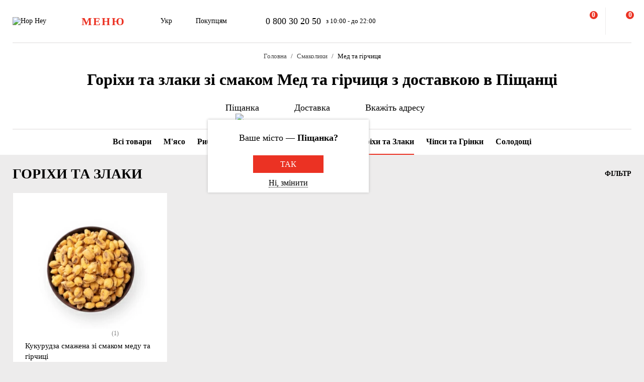

--- FILE ---
content_type: text/html; charset=UTF-8
request_url: https://hophey.ua/pishhanka/zakusky/orekhi-i-zlaki/smak:medtagirchycya/
body_size: 21851
content:
<!DOCTYPE html>
<html xmlns="http://www.w3.org/1999/xhtml" xml:lang="uk" lang="uk" >
    <head>
        <title>Горіхи та злаки зі смаком Мед та гірчиця з доставкою в Піщанці — Hop Hey</title>
        <meta http-equiv="X-UA-Compatible" content="IE=edge">

	    <meta property="og:title" content="Горіхи та злаки до пива купити з доставкою в Піщанці в Hop Hey | Море Пива">
	    <meta property="og:description" content="Купити горіхи та злаки до пива з доставкою в Піщанці ✅ Швидка доставка ✅ Доступні ціни ✅ Широкий асортимент та ⭐ найкраща якість в інтернет-магазині Hop Hey.">
	    <meta property="og:image" content="https://hophey.ua/local/templates/hophey/images/logo.svg">
	    <meta property="og:image:width" content="106">
	    <meta property="og:image:height" content="56">
        <meta name="viewport" content="initial-scale=1.0, width=device-width" />
<meta name="format-detection" content="telephone=no" />
        <!-- Pixel Facebook -->
        <script type="text/javascript">
            !function(b,e,f,g,a,c,d){
                b.fbq||(a=b.fbq=function(){
                    a.callMethod?a.callMethod.apply(a,arguments):a.queue.push(arguments)
                },
                b._fbq||(b._fbq=a),a.push=a,a.loaded=!0,a.version="2.0",a.queue=[],c=e.createElement(f),c.async=!0,c.src=g,d=e.getElementsByTagName(f)[0],d.parentNode.insertBefore(c,d))
            }(window,document,"script","https://connect.facebook.net/en_US/fbevents.js");
        </script>
        <script type="text/javascript" src="/local/templates/hophey/js/facebookPixelEvents.js?5129300"></script>
        <!-- End Pixel Facebook -->

        <!-- Google Tag Manager -->
        <script data-skip-moving="true">(function(w,d,s,l,i){w[l]=w[l]||[];w[l].push({'gtm.start':
                    new Date().getTime(),event:'gtm.js'});var f=d.getElementsByTagName(s)[0],
                j=d.createElement(s),dl=l!='dataLayer'?'&l='+l:'';j.async=true;j.src=
                'https://www.googletagmanager.com/gtm.js?id='+i+dl;f.parentNode.insertBefore(j,f);
            })(window,document,'script','dataLayer','GTM-MHKFQ9');
        </script>
        <!-- End Google Tag Manager -->
<meta http-equiv="Content-Type" content="text/html; charset=UTF-8" />
<meta name="robots" content="index, follow" />
<meta name="description" content="Купити горіхи та злаки зі смаком Мед та гірчиця до пива з доставкою в Піщанці ✅ Швидка доставка ✅ Доступні ціни ✅ Широкий асортимент у Hop Hey (Море Пива)" />
<link rel="canonical" href="https://hophey.ua/pishhanka/zakusky/orekhi-i-zlaki/smak:medtagirchycya/" />
<link href="/bitrix/js/main/core/css/core.min.css?16396526123575" type="text/css" rel="stylesheet" />



<link href="/bitrix/js/ui/fonts/opensans/ui.font.opensans.min.css?16396526051861" type="text/css"  rel="stylesheet" />
<link href="/bitrix/js/main/popup/dist/main.popup.bundle.min.css?163965261723520" type="text/css"  rel="stylesheet" />
<link href="/local/templates/hophey/components/sl/catalog/.default/style.css?17509288368229" type="text/css"  rel="stylesheet" />
<link href="/local/components/custom/relinking.list/templates/.default/style.css?17594006071077" type="text/css"  rel="stylesheet" />
<link href="/local/templates/hophey/fonts/stratos/font.css?16396527181902" type="text/css"  data-template-style="true"  rel="stylesheet" />
<link href="/local/templates/hophey/css/core.css?176788355312410" type="text/css"  data-template-style="true"  rel="stylesheet" />
<link href="/local/templates/hophey/css/main.css?1767884494189318" type="text/css"  data-template-style="true"  rel="stylesheet" />
<script type="text/javascript">if(!window.BX)window.BX={};if(!window.BX.message)window.BX.message=function(mess){if(typeof mess==='object'){for(let i in mess) {BX.message[i]=mess[i];} return true;}};</script>
<script type="text/javascript">(window.BX||top.BX).message({'JS_CORE_LOADING':'Завантаження...','JS_CORE_NO_DATA':'— Немає даних —','JS_CORE_WINDOW_CLOSE':'Закрити','JS_CORE_WINDOW_EXPAND':'Розгорнути','JS_CORE_WINDOW_NARROW':'Згорнути у вікно','JS_CORE_WINDOW_SAVE':'Зберегти','JS_CORE_WINDOW_CANCEL':'Скасувати','JS_CORE_WINDOW_CONTINUE':'Продовжити','JS_CORE_H':'г','JS_CORE_M':'хв','JS_CORE_S':'с','JSADM_AI_HIDE_EXTRA':'Приховати зайві','JSADM_AI_ALL_NOTIF':'Показати всі','JSADM_AUTH_REQ':'Потрібна авторизація!','JS_CORE_WINDOW_AUTH':'Увійти','JS_CORE_IMAGE_FULL':'Повний розмір'});</script>

<script type="text/javascript" src="/bitrix/js/main/core/core.min.js?1639652612260400"></script>

<script>BX.setJSList(['/bitrix/js/main/core/core_ajax.js','/bitrix/js/main/core/core_promise.js','/bitrix/js/main/polyfill/promise/js/promise.js','/bitrix/js/main/loadext/loadext.js','/bitrix/js/main/loadext/extension.js','/bitrix/js/main/polyfill/promise/js/promise.js','/bitrix/js/main/polyfill/find/js/find.js','/bitrix/js/main/polyfill/includes/js/includes.js','/bitrix/js/main/polyfill/matches/js/matches.js','/bitrix/js/ui/polyfill/closest/js/closest.js','/bitrix/js/main/polyfill/fill/main.polyfill.fill.js','/bitrix/js/main/polyfill/find/js/find.js','/bitrix/js/main/polyfill/matches/js/matches.js','/bitrix/js/main/polyfill/core/dist/polyfill.bundle.js','/bitrix/js/main/core/core.js','/bitrix/js/main/polyfill/intersectionobserver/js/intersectionobserver.js','/bitrix/js/main/lazyload/dist/lazyload.bundle.js','/bitrix/js/main/polyfill/core/dist/polyfill.bundle.js','/bitrix/js/main/parambag/dist/parambag.bundle.js']);
BX.setCSSList(['/bitrix/js/main/core/css/core.css','/bitrix/js/main/lazyload/dist/lazyload.bundle.css','/bitrix/js/main/parambag/dist/parambag.bundle.css']);</script>
<script type="text/javascript">(window.BX||top.BX).message({'LANGUAGE_ID':'ua','FORMAT_DATE':'DD.MM.YYYY','FORMAT_DATETIME':'DD.MM.YYYY HH:MI:SS','COOKIE_PREFIX':'hophey','SERVER_TZ_OFFSET':'7200','SITE_ID':'ua','SITE_DIR':'/','USER_ID':'','SERVER_TIME':'1768740737','USER_TZ_OFFSET':'0','USER_TZ_AUTO':'Y','bitrix_sessid':'e4f65ce5e02a3aedf141add532161d09'});</script>


<script type="text/javascript" src="/bitrix/js/main/core/core_fx.min.js?16396526129768"></script>
<script type="text/javascript" src="/bitrix/js/main/popup/dist/main.popup.bundle.min.js?163965261761026"></script>
<script type="text/javascript">
					(function () {
						"use strict";

						var counter = function ()
						{
							var cookie = (function (name) {
								var parts = ("; " + document.cookie).split("; " + name + "=");
								if (parts.length == 2) {
									try {return JSON.parse(decodeURIComponent(parts.pop().split(";").shift()));}
									catch (e) {}
								}
							})("BITRIX_CONVERSION_CONTEXT_ua");

							if (cookie && cookie.EXPIRE >= BX.message("SERVER_TIME"))
								return;

							var request = new XMLHttpRequest();
							request.open("POST", "/bitrix/tools/conversion/ajax_counter.php", true);
							request.setRequestHeader("Content-type", "application/x-www-form-urlencoded");
							request.send(
								"SITE_ID="+encodeURIComponent("ua")+
								"&sessid="+encodeURIComponent(BX.bitrix_sessid())+
								"&HTTP_REFERER="+encodeURIComponent(document.referrer)
							);
						};

						if (window.frameRequestStart === true)
							BX.addCustomEvent("onFrameDataReceived", counter);
						else
							BX.ready(counter);
					})();
				</script>
<script>BX.message({'SITE_TEMPLATE_PATH':'/local/templates/hophey'})</script>
<meta property="ya:interaction" content="XML_FORM" />
<meta property="ya:interaction:url" content="https://hophey.ua/pishhanka/zakusky/orekhi-i-zlaki/smak:medtagirchycya/?mode=xml" />
<meta property="ya:interaction" content="XML_FORM" />
<meta property="ya:interaction:url" content="https://hophey.ua/pishhanka/zakusky/orekhi-i-zlaki/smak:medtagirchycya/?mode=xml" />
<link rel="alternate" hreflang="uk" href="https://hophey.ua/pishhanka/zakusky/orekhi-i-zlaki/smak:medtagirchycya/" />
<link rel="alternate" hreflang="ru" href="https://hophey.ua/ru/peschanka/zakuski/orekhi-i-zlaki/vkus:medigorchica/" />



<script type="text/javascript" src="/local/templates/hophey/js/lib/inputmask.min.js?1744485077107025"></script>
<script type="text/javascript" src="/local/templates/hophey/js/lib/jquery-3.6.0.min.js?163965271889501"></script>
<script type="text/javascript" src="/local/templates/hophey/js/lib/slick.min.js?163965271842863"></script>
<script type="text/javascript" src="/local/templates/hophey/js/lib/jquery.maskedinput.js?16396527184330"></script>
<script type="text/javascript" src="/local/templates/hophey/js/lib/jquery.toggled.js?176451369826605"></script>
<script type="text/javascript" src="/local/templates/hophey/js/lib/lazysizes.min.js?16396527187889"></script>
<script type="text/javascript" src="/local/templates/hophey/js/lib/jquery.dropdown.js?16396527183607"></script>
<script type="text/javascript" src="/local/templates/hophey/js/main.js?176579231791526"></script>
<script type="text/javascript" src="/local/templates/hophey/js/ecommerce.js?17326955458912"></script>
<script type="text/javascript" src="/local/templates/hophey/components/asd/subscribe.quick.form/.default/script.js?17220635141216"></script>
<script type="text/javascript" src="/local/templates/hophey/components/sl/catalog.smart.filter/.default/filter.js?168310208030103"></script>

		<script>
			(function(i,s,o,g,r,a,m){
					i["esSdk"] = r;
					i[r] = i[r] || function() {
						(i[r].q = i[r].q || []).push(arguments)
					}, a=s.createElement(o), m=s.getElementsByTagName(o)[0]; a.async=1; a.src=g;
					m.parentNode.insertBefore(a,m)}
			) (window, document, "script", "https://esputnik.com/scripts/v1/public/scripts?apiKey=eyJhbGciOiJSUzI1NiJ9.[base64].WYgEZzfycYN5L0HwccB7CGwpTzh4Wklbo-8mxdjj2lGMRtSvVwudT-8NjYIxd0Wvqw1vvyjKWGeeLOwbjqcW2Q&domain=F775CB76-DA87-4002-A21B-50EBAE9CD995", "es");
			es("pushOn");
		</script>

<link href="/local/templates/hophey/css/updates.css?6131972" type="text/css" data-template-style="true" rel="stylesheet">

	</head>
    <body class="site_ua  catalog-page">
	    <!-- Google Tag Manager (noscript) -->
	    <noscript><iframe src="https://www.googletagmanager.com/ns.html?id=GTM-MHKFQ9"
	                      height="0" width="0" style="display:none;visibility:hidden"></iframe></noscript>
	    <!-- End Google Tag Manager (noscript) -->

	    
    <div id="panel"></div>

<div class="headline js-headline">
    <div class="container">
        <div class="d-flex headline-inner">
            	<a class="d-flex flex-auto flex-center headline-item headline-logo" href="/">
	    <img src="/local/templates/hophey/images/logo.svg" alt="Hop Hey">
	</a>
            <div class="d-flex flex-auto headline-item main-menu">
                <button class="headline-menu-btn js-toggle-class" data-item-selector="#headline-sidebar-menu">
                    <span class="d-flex flex-center btn btn-vector headline-menu-btn-inner to-360-hidden">
                        <span class="text-medium text-uppercase">меню</span>
                    </span>
                    <span class="d-flex flex-center headline-btn from-360-hidden">
                        <span class="icon-burger"></span>
                    </span>
                </button>
            </div>
            <div class="d-flex flex-auto headline-item common-info to-992-hidden">
                <div class="d-flex headline-language-switcher dropdown">
    <span class="dropdown-btn">
        <span class="dropdown-btn-text">Укр</span>
        <span class="icon-dropdown icon-xs"></span>
    </span>
    <div class="dropdown-area">
        <div class="dropdown-container dropdown-container-auto">
            <div class="d-flex flex-column dropdown-menu-list"><span class="d-flex flex-fill dropdown-menu-item dropdown-selected" data-lang_id="uk" data-href="/">
                        <span class="dropdown-menu-item-title">Укр</span>
                        <span class="move-right icon-checkbox-mark icon-xs"></span></span><span class="d-flex flex-fill dropdown-menu-item" data-lang_id="ru" data-href="/ru">
                        <span class="dropdown-menu-item-title text-light">Рос</span>
                        </span></div>
        </div>
    </div>
</div>
                <div class="d-flex headline-nav-menu dropdown">
    <span class="dropdown-btn">
        <span class="dropdown-btn-text">Покупцям</span>
        <span class="icon-dropdown icon-xs"></span>
    </span>
    <div class="dropdown-area">
        <div class="dropdown-container">
            <nav class="d-flex flex-column dropdown-menu-list">
                            <a class="d-flex flex-fill dropdown-menu-item" href="/help/delivery/">
                    <span class="dropdown-menu-item-title text-light">Доставка і оплата</span>
                </a>
                                <a class="d-flex flex-fill dropdown-menu-item" href="/contacts/magaziny/">
                    <span class="dropdown-menu-item-title text-light">Магазини</span>
                </a>
                                <a class="d-flex flex-fill dropdown-menu-item" href="/help/faq/">
                    <span class="dropdown-menu-item-title text-light">Часто задавані питання</span>
                </a>
                                <a class="d-flex flex-fill dropdown-menu-item" href="/company/tenders/">
                    <span class="dropdown-menu-item-title text-light">Пропозиції</span>
                </a>
                                <a class="d-flex flex-fill dropdown-menu-item" href="/info/news/">
                    <span class="dropdown-menu-item-title text-light">Новини</span>
                </a>
                                <a class="d-flex flex-fill dropdown-menu-item" href="/info/tips_and_reviews/">
                    <span class="dropdown-menu-item-title text-light">Поради та огляди</span>
                </a>
                            </nav>
        </div>
    </div>
</div>            </div>
            <div class="d-flex flex-auto headline-item headline-contacts to-992-hidden">
                <a class="contacts-phone" href="tel:0800302050">0 800 30 20 50</a>
<span class="contacts-schedule">з 10:00 - до 22:00</span>            </div>
            <div class="d-flex flex-fill to-768-hidden"></div>
            <button class="d-flex flex-auto headline-btn btn-personal js-toggle-class js-ajax-call js-toggle-class-not-close-other" data-ajax-action="user-auth" data-item-selector="#user-auth">
        <span class="icon-user"></span>
    </button><button class="d-flex flex-auto headline-btn btn-search js-toggle-class" data-item-selector="#main-search">
    <span class="icon-search"></span>
</button>
<button class="d-flex flex-auto headline-btn btn-favorites js-btn-favorites js-ajax-call js-toggle-class" data-ajax-action="user-favorites" data-item-selector="#user-favorites" data-item-refresh="N">
    <span class="icon-favorites"></span>
</button>
<span class="hr-vertical to-768-hidden"></span>
<button class="d-flex flex-auto headline-btn btn-cart js-fix-body-scroll js-toggle-class js-ajax-call" data-ajax-action="basket" data-item-selector="#user-basket">
    <span class="icon-cart"></span>
    <span class="d-flex flex-center flex-auto headline-btn-counter text-bold js-basket-line-items-counter">0</span>
</button>
        </div>
    </div>
</div>
    <header>
        <div class="head-page-info"><div class="head-breadcrumbs" itemscope="" itemtype="http://schema.org/BreadcrumbList">
                         <div class="container">
                            <div class="d-flex flex-wrap head-breadcrumbs-inner">
        <div class="head-breadcrumbs-item" id="bx_breadcrumb_0" itemprop="itemListElement" itemscope itemtype="http://schema.org/ListItem"><a class="head-breadcrumbs-item-inner" href="/" title="Головна" itemprop="item"><span itemprop="name" class="text-dark-gray">Головна</span></a><meta itemprop="position" content="1"></div><div class="head-breadcrumbs-item" id="bx_breadcrumb_1" itemprop="itemListElement" itemscope itemtype="http://schema.org/ListItem"><a class="head-breadcrumbs-item-inner" href="/pishhanka/zakusky/" title="Смаколики" itemprop="item"><span itemprop="name" class="text-dark-gray">Смаколики</span></a><meta itemprop="position" content="2"></div><div class="head-breadcrumbs-item" id="bx_breadcrumb_2" itemprop="itemListElement" itemscope itemtype="http://schema.org/ListItem"><span class="head-breadcrumbs-item-inner"><link href="/pishhanka/zakusky/orekhi-i-zlaki/smak:medtagirchycya/" itemprop="item"><span itemprop="name">Мед та гірчиця </span></span><meta itemprop="position" content="3"></span></div></div></div></div>                    <div class="head-page-title">
                        <div class="container">
                            <div class="d-flex head-page-title-inner">
                                <h1 class="text-medium">Горіхи та злаки зі смаком Мед та гірчиця з доставкою в Піщанці </h1>
                            </div>
                        </div>
                    </div>
                    <div class="head-location">
    <div class="container">
        <div class="head-location-inner">
            <div class="d-flex flex-center head-location-list">
                <div class="d-flex head-location-item head-location-city dropdown js-toggle-class js-ajax-call" data-ajax-content-type="json" data-ajax-action="location_step_2" data-item-selector="#location-city-list">
                    <span class="dropdown-btn">                        <span class="icon-city icon-md"></span>
						<span class="dropdown-btn-text text-nowrap">Піщанка</span>
                        <span class="icon-dropdown icon-xs"></span>
                    </span>

                </div>
                <div class="d-flex head-location-item head-location-city dropdown header_delivery_type js-overlay-hidden js-toggle-class js-ajax-call" data-ecommerce="y" data-ajax-content-type="json"
                     data-ajax-action="location_step_3" data-item-selector="#delivery-type-select-1906" data-city_id="1906">
                    <span class="dropdown-btn">
                        <span class="icon-truck icon-md"></span>
                        <span class="dropdown-btn-text text-nowrap">Доставка</span>
                        <span class="icon-dropdown icon-xs"></span>
                    </span>
                    <div class="dropdown-area" style="display: none">
                        <div class="dropdown-container dropdown-container-auto scrollbar-slim">
                            <div class="d-flex flex-column dropdown-menu-list">
                                                                    <a class="d-flex flex-fill dropdown-menu-item js-toggle-class js-ajax-call" data-ajax-content-type="html" data-ajax-action="location_step_4" data-item-selector="#delivery-type-pickup-1906" data-city_id="1906" href="#">
                                        <span class="dropdown-menu-item-title text-light">Самовивіз</span>
                                                                            </a>
                                                                        <a class="d-flex flex-fill dropdown-menu-item dropdown-selected js-toggle-class js-ajax-call" data-ajax-content-type="html" data-ajax-action="location_step_5" data-item-selector="#delivery-type-courier-1906" data-city_id="1906" href="#">
                                        <span class="dropdown-menu-item-title ">Доставка</span>
                                                                                    <span class="move-right icon-checkbox-mark icon-xs"></span>
                                                                            </a>
                                                                </div>
                        </div>
                    </div>
                </div>
                                <div class="d-flex head-location-item head-location-city dropdown head-location-address">
                    <span class="dropdown-btn js-toggle-class js-ajax-call" data-ajax-content-type="html" data-ajax-action="location_step_5" data-item-selector="#delivery-type-courier-1906" data-city_id="1906">
                        <span class="icon-mark icon-md"></span>
                        <span class="dropdown-btn-text text-ellipsis">Вкажіть адресу</span>
                        <span class="icon-dropdown icon-xs"></span>
                    </span>

                </div>
	                        </div>
        </div>
    </div>
</div>        </div>
    </header>
            <main data-ecommerce=""><script>
var IBLOCK_ID = '14';
var SECTION_ID = '86';
var SECTION_CODE_PATH = decodeURIComponent('zakusky');
var currentStartURL = decodeURIComponent('/pishhanka/zakusky/orekhi-i-zlaki/smak:medtagirchycya/');
</script>
<section>
    <div class="d-flex catalog-top-panel bg-white sticky-filter-menu">
        <div class="container">
            <div class="d-flex catalog-panel-inner flex-center scroll-wrapper">
                
	<img class="scroll-arrow left" src="/local/templates/hophey/components/bitrix/catalog.section.list/catalog_navigation/icon/left.svg" >
	<div class="d-flex subsections scrollbar-hidden scroll-container">
		<div id="subsection_menu" class="d-flex subsections-list scroll-content">

			<a class=" flex-auto subsections-item-ajax subsections-item"
			   href="/pishhanka/zakusky/" data-section_id="all" data-section_name="Смаколики">
				<span class="text-medium">Всі товари</span>
			</a>

								<a class="flex-auto subsections-item-ajax subsections-item" href="/pishhanka/zakusky/myaso/" data-section_id="103"
					   data-section_name="М'ясо">
						<span class="text-medium">М'ясо</span>
					</a>
													<a class="flex-auto subsections-item-ajax subsections-item" href="/pishhanka/zakusky/ryba/" data-section_id="82"
					   data-section_name="Риба">
						<span class="text-medium">Риба</span>
					</a>
													<a class="flex-auto subsections-item-ajax subsections-item" href="/pishhanka/zakusky/moreprodukty/" data-section_id="83"
					   data-section_name="Морепродукти">
						<span class="text-medium">Морепродукти</span>
					</a>
													<a class="flex-auto subsections-item-ajax subsections-item" href="/pishhanka/zakusky/syrni-zakusky/" data-section_id="162"
					   data-section_name="Сирні закуски">
						<span class="text-medium">Сирні закуски</span>
					</a>
													<a class="subsections-item-selected flex-auto subsections-item-ajax subsections-item" href="/pishhanka/zakusky/orekhi-i-zlaki/" data-section_id="86"
					   data-section_name="Горіхи та Злаки">
						<span class="text-medium">Горіхи та Злаки</span>
					</a>
													<a class="flex-auto subsections-item-ajax subsections-item" href="/pishhanka/zakusky/chipsy-ta-grinky/" data-section_id="161"
					   data-section_name="Чіпси та Грінки">
						<span class="text-medium">Чіпси та Грінки</span>
					</a>
													<a class="flex-auto subsections-item-ajax subsections-item" href="/pishhanka/zakusky/solodoshchy/" data-section_id="114"
					   data-section_name="Солодощі">
						<span class="text-medium">Солодощі</span>
					</a>
										</div>
	</div>
	<img class="scroll-arrow right" src="/local/templates/hophey/components/bitrix/catalog.section.list/catalog_navigation/icon/right.svg" >
	<div class="fixed-subsections">
		<button class="subsections-btn js-fix-body-scroll js-toggle-class" data-item-selector="#headline-sidebar-menu-catalog"></button>
	</div>
	<div id="subsections-sidebar" class="sidebar sidebar-close-btn-outside sidebar-align-left headline-sidebar-menu">
		<span class="d-flex flex-auto flex-center sidebar-close rounded bg-red js-toggle-class-close">
			<span class="icon-close icon-sm"></span>
		</span>
		<div class="sidebar-body scrollbar-hidden">
			<div class="d-flex flex-column sidebar-inner">
				<div class="d-flex flex-column headline-sidebar-menu-group">
					<div class="subsections-title">Смаколики</div>
					<div class="d-flex flex-column sidebar-subsections-list">
													<a class="flex-auto js-toggle-class js-ignore-self-toggle js-overlay-hidden js-toggle-class-ignore-keyup subsections-item"
							   href="/pishhanka/zakusky/myaso/" data-scroll-to-catalog-section="[data-section_id='103']">
								<span class="text-medium">М'ясо</span>
							</a>
													<a class="flex-auto js-toggle-class js-ignore-self-toggle js-overlay-hidden js-toggle-class-ignore-keyup subsections-item"
							   href="/pishhanka/zakusky/ryba/" data-scroll-to-catalog-section="[data-section_id='82']">
								<span class="text-medium">Риба</span>
							</a>
													<a class="flex-auto js-toggle-class js-ignore-self-toggle js-overlay-hidden js-toggle-class-ignore-keyup subsections-item"
							   href="/pishhanka/zakusky/moreprodukty/" data-scroll-to-catalog-section="[data-section_id='83']">
								<span class="text-medium">Морепродукти</span>
							</a>
													<a class="flex-auto js-toggle-class js-ignore-self-toggle js-overlay-hidden js-toggle-class-ignore-keyup subsections-item"
							   href="/pishhanka/zakusky/syrni-zakusky/" data-scroll-to-catalog-section="[data-section_id='162']">
								<span class="text-medium">Сирні закуски</span>
							</a>
													<a class="flex-auto js-toggle-class js-ignore-self-toggle js-overlay-hidden js-toggle-class-ignore-keyup subsections-item"
							   href="/pishhanka/zakusky/orekhi-i-zlaki/" data-scroll-to-catalog-section="[data-section_id='86']">
								<span class="text-medium">Горіхи та Злаки</span>
							</a>
													<a class="flex-auto js-toggle-class js-ignore-self-toggle js-overlay-hidden js-toggle-class-ignore-keyup subsections-item"
							   href="/pishhanka/zakusky/chipsy-ta-grinky/" data-scroll-to-catalog-section="[data-section_id='161']">
								<span class="text-medium">Чіпси та Грінки</span>
							</a>
													<a class="flex-auto js-toggle-class js-ignore-self-toggle js-overlay-hidden js-toggle-class-ignore-keyup subsections-item"
							   href="/pishhanka/zakusky/solodoshchy/" data-scroll-to-catalog-section="[data-section_id='114']">
								<span class="text-medium">Солодощі</span>
							</a>
											</div>
				</div>
			</div>
		</div>
	</div>
	<script>
	/*document.addEventListener('DOMContentLoaded', function () {
		const container = document.querySelector('.scroll-container');
		const activeTab = container.querySelector('.subsections-item.subsections-item-selected');

		if (activeTab) {
			const tabOffset = activeTab.offsetLeft;
			const scrollOffset = tabOffset - (container.clientWidth / 2) + (activeTab.offsetWidth / 2);
			container.scrollTo({ left: scrollOffset, behavior: 'smooth' });
		}
	});*/
	window.addEventListener('load', function () {
		const container = document.querySelector('.scroll-container');
		const activeTab = container?.querySelector('.subsections-item.subsections-item-selected');

		if (activeTab) {
			const tabOffset = activeTab.offsetLeft;
			const scrollOffset = tabOffset - (container.clientWidth / 2) + (activeTab.offsetWidth / 2);

			// микрозадержка, чтобы дать браузеру отрисоваться
			setTimeout(() => {
				container.scrollTo({ left: scrollOffset, behavior: 'smooth' });
			}, 2000);
		}
	});
</script>
            </div>
        </div>
    </div>
	<script>
		document.addEventListener("DOMContentLoaded", function () {
			const menu = document.querySelector('.sticky-filter-menu');

			window.addEventListener('scroll', function () {
				const offset = menu.offsetTop - 85;
				if (window.scrollY > offset) {
					menu.classList.add('shadow');
				} else {
					menu.classList.remove('shadow');
				}
			});
		});

		document.addEventListener('DOMContentLoaded', function () {
			const container = document.querySelector('.scroll-container');
			const leftArrow = document.querySelector('.scroll-arrow.left');
			const rightArrow = document.querySelector('.scroll-arrow.right');

			function updateArrows() {
				const scrollLeft = container.scrollLeft;
				const maxScrollLeft = container.scrollWidth - container.clientWidth;

				leftArrow.style.display = scrollLeft > 0 ? 'block' : 'none';
				rightArrow.style.display = scrollLeft < maxScrollLeft ? 'block' : 'none';
			}

			// Прокрутка по нажатию
			leftArrow.addEventListener('click', () => {
				container.scrollBy({ left: -150, behavior: 'smooth' });
			});

			rightArrow.addEventListener('click', () => {
				container.scrollBy({ left: 150, behavior: 'smooth' });
			});

			// Отслеживать скролл и ресайз
			container.addEventListener('scroll', updateArrows);
			window.addEventListener('resize', updateArrows);

			// Первоначальная проверка
			updateArrows();
		});

	</script>
	    <div class="catalog-items-list bg-gray">
        <div class="container">
            <div id="section-items-wrapper_86">
        <div class="d-flex flex-wrap catalog-top-panel">
	        <div class="change_title_tag">
	            <h2 class="d-flex move-left" data-section_id="86">ГОРІХИ ТА ЗЛАКИ</h2>
	        </div>
                        <div class="d-flex move-right catalog-filter">
                <button id="filter_button_orekhi-i-zlaki" class="d-flex flex-center flex-auto catalog-filter-btn js-toggle-class" data-item-selector="#catalog-filter-sidebar_86">
                    <span class="icon-filter panel-icon"></span>
                    <span class="text-bold text-uppercase">Фільтр</span>
                </button>
            </div>
                    </div>
        <div class="d-flex flex-wrap product-list">
            <!-- items-container -->
                            <div class="product noecommerce  is_not_authorized                " view-sort="499"
					 view-type="plate" data-product_id="87513" style="min-height: 280px" data-index="1"
                     data-name="Кукуруза жареная со вкусом меда и горчицы" data-price="13.00" data-brand=""
                     data-category="Орехи и Злаки" data-item_variant="" data-mitsnist=""
					 data-hirkota="" data-shchilnist="" data-list_name="" data-list_id=""
					 data-ratio="50" data-ratio_id="3">
                    <div class="d-flex product-inner">
                        <div class="d-flex product-card">
                            <div class="d-flex flex-auto product-card-main">
                                <a class="d-flex flex-auto product-picture " href="/product/kukurudza-do-piva-zi-smakom-medu-ta-girchici">
                                    <img
                                        
                 src="[data-uri]"
                 data-lazyload
                 data-src="/upload/resize_cache/iblock/051/nv9srygkci23pq4xmew561lstl1t2rix/300_240_140cd750bba9870f18aada2478b24840a/kukuruza-zharenaya-so-vkusom-meda-i-gorchitsy.jpg"
                 class="lazyload"
                                                    alt=""
                                        title=""
                                        height="240"
                                        width="240"
                                    >
                                </a>
	                            <div class="d-flex product-params-list new-params-list ">
										                            </div>
																										                            <div class="d-flex flex-center rating rating_new">
			                            <div class="d-flex rating-list">
																                            <span class="d-flex flex-center flex-auto rating-item">
                                                            <span class="icon-star-filled"></span>
                                                        </span>
																	                            <span class="d-flex flex-center flex-auto rating-item">
                                                            <span class="icon-star-filled"></span>
                                                        </span>
																	                            <span class="d-flex flex-center flex-auto rating-item">
                                                            <span class="icon-star-filled"></span>
                                                        </span>
																	                            <span class="d-flex flex-center flex-auto rating-item">
                                                            <span class="icon-star-filled"></span>
                                                        </span>
																	                            <span class="d-flex flex-center flex-auto rating-item">
                                                            <span class="icon-star-half"></span>
                                                        </span>
															                            </div>
			                            			                            <div class="flex-auto reviews-count">(1)</div>
		                            </div>
									
                                <div class="d-flex flex-column flex-fill product-info">
                                    	                                	                                	                                    <div class="d-flex product-floating-controls">
	                                        	                                            	                                            	                                    </div>
	                                                                    <div class="d-flex product-info-inner">
                                        <a class="product-title" href="/product/kukurudza-do-piva-zi-smakom-medu-ta-girchici">
                                            <span class="font-medium">Кукурудза смажена зі смаком меду та гiрчиці</span>
                                        </a>
                                        <div class="product-preview-info">
                                            <span class="text-dark-gray">Кукурудза</span>
                                        </div>
                                    </div>
                                    <div class="d-flex flex-column product-info-bottom">

                                        <div class="d-flex product-controls">
                                            
            <div class="d-flex flex-column product-prices">
                <div class="d-flex product-price">
        
                    <span class="product-price-current">
                        <span class="text-bold">13.00</span>
                    </span>
                </div>
                <span class="product-price-currency">грн за 50 г</span>
            </div>
                                                    <div class="product-selection move-right">
													                                                <button class="d-flex flex-auto flex-center product-add-to-cart js-add-to-basket " data-product_id="87513">
	                                                    <span class="icon-cart-red"></span>
	                                                </button>
	                                                <div class="d-flex product-quantity-controls icon-quantity-bg hidden">
	                                                    <button class="flex-auto product-quantity-control product-quantity-minus icon-quantity-minus-btn js-quantity-minus"
	                                                            data-product_id="87513"></button>
	                                                    <input
	                                                            class="product-quantity-input text-center js-quantity-current"
	                                                            type="number"
	                                                            name="quantity"
	                                                            value="50"
	                                                            min="50"
	                                                            max="0"
	                                                            data-min="50"
	                                                            data-max="0"
	                                                            data-ratio="50"
	                                                            data-product_id="87513"
	                                                    >
	                                                    <button class="flex-auto product-quantity-control product-quantity-plus icon-quantity-plus-btn js-quantity-plus"></button>
	                                                </div>
	                                                                                        </div>
                                        </div>
                                    </div>
                                </div>
                            </div>
                            <div class="d-flex flex-column product-footer product-show-on-hover to-768-hidden">

                                                                    <div class="product-preview-text text-ellipsis four-line-clamp">
                                        <span class="text-dark-gray">Хрустка закуска, виготовлена з обсмажених зерен кукурудзи.  За відчуттями нагадує щось середнє між поп-корном та горішками. Має солодкувато-пряний, трохи гоструватий присмак меду та гірчиці. Добре поєднується зі світлими та темними сортами пива.</span>
                                    </div>
                                                                </div>
                        </div>
                    </div>
                </div>
                        </div>
    </div>
    <div class="catalog-filter">
        <div id="catalog-filter-sidebar_86" class="sidebar sidebar-close-btn-outside sidebar-align-left">
        <span class="d-flex flex-auto flex-center sidebar-close rounded bg-red js-toggle-class-close">
            <span class="icon-close icon-sm"></span>
        </span>
        <div class="sidebar-body scrollbar-hidden">
            <div class="d-flex flex-column sidebar-inner">
                <div class="d-flex sidebar-header">
                    <span class="sidebar-header-title text-bold text-uppercase">Фільтр</span>
                    <button class="d-flex flex-center flex-auto catalog-filter-clean-all move-right " onclick="smartFilter_c64879cf3956279cf54d42b439760162.cleanAllProperties(event, this)">
                        <span class="text-red">Скинути все</span>
                    </button>
                </div>
                <form name="_form" action="/pishhanka/zakusky/orekhi-i-zlaki/" method="get" class="smartfilter">
                    
                                            <div class="d-flex catalog-filter-top-params">
                            <div class="d-flex catalog-filter-top-params-list scrollbar-hidden">
                                                            <label for="KSHOP_SMART_FILTER_157_3534249485" data-role="label_KSHOP_SMART_FILTER_157_3534249485" class="d-flex flex-auto flex-center catalog-filter-top-params-item bx-filter-param-label disabled">
                                    <input
                                        type="checkbox"
                                        value="Y"
                                        name="KSHOP_SMART_FILTER_157_3534249485"
                                        id="KSHOP_SMART_FILTER_157_3534249485"
                                                                                disabled="disabled"                                        onclick="smartFilter_c64879cf3956279cf54d42b439760162.clickRadio(this)"
                                        data-text_value="Горіхи"
                                    >
                                    <span>Горіхи</span>
                                </label>
                                                                <label for="KSHOP_SMART_FILTER_157_3020760963" data-role="label_KSHOP_SMART_FILTER_157_3020760963" class="d-flex flex-auto flex-center catalog-filter-top-params-item bx-filter-param-label">
                                    <input
                                        type="checkbox"
                                        value="Y"
                                        name="KSHOP_SMART_FILTER_157_3020760963"
                                        id="KSHOP_SMART_FILTER_157_3020760963"
                                                                                                                        onclick="smartFilter_c64879cf3956279cf54d42b439760162.clickRadio(this)"
                                        data-text_value="Кукурудза"
                                    >
                                    <span>Кукурудза</span>
                                </label>
                                                                <label for="KSHOP_SMART_FILTER_157_1125677038" data-role="label_KSHOP_SMART_FILTER_157_1125677038" class="d-flex flex-auto flex-center catalog-filter-top-params-item bx-filter-param-label disabled">
                                    <input
                                        type="checkbox"
                                        value="Y"
                                        name="KSHOP_SMART_FILTER_157_1125677038"
                                        id="KSHOP_SMART_FILTER_157_1125677038"
                                                                                disabled="disabled"                                        onclick="smartFilter_c64879cf3956279cf54d42b439760162.clickRadio(this)"
                                        data-text_value="Кукурудзяні снеки "
                                    >
                                    <span>Кукурудзяні снеки </span>
                                </label>
                                                                <label for="KSHOP_SMART_FILTER_157_755267129" data-role="label_KSHOP_SMART_FILTER_157_755267129" class="d-flex flex-auto flex-center catalog-filter-top-params-item bx-filter-param-label disabled">
                                    <input
                                        type="checkbox"
                                        value="Y"
                                        name="KSHOP_SMART_FILTER_157_755267129"
                                        id="KSHOP_SMART_FILTER_157_755267129"
                                                                                disabled="disabled"                                        onclick="smartFilter_c64879cf3956279cf54d42b439760162.clickRadio(this)"
                                        data-text_value="Насіння"
                                    >
                                    <span>Насіння</span>
                                </label>
                                                            </div>
                        </div>
                                            <div class="d-flex flex-column catalog-filter-params">
                                                <div class="d-flex catalog-filter-param filter-param-sort">
                            <div class="d-flex flex-fill catalog-filter-param-inner">
                                <a class="flex-fill catalog-filter-param-link  js-toggle-class js-overlay-hidden js-toggle-class-not-close-other" href="#" data-item-parent=".catalog-filter-param-inner">Сортування</a>
                                <span class="flex-auto catalog-filter-param-selected move-right">
                                        <span class="d-flex catalog-filter-param-selected-preview">
                                            <span class="text-ellipsis text-mid-gray">За популярністю</span>
                                        </span>
                                    </span>
                                <button class="d-flex flex-auto flex-center js-toggle-class js-overlay-hidden js-ignore-self-toggle js-toggle-class-not-close-other" data-item-parent=".catalog-filter-param-inner">
                                    <span class="icon-arrow-right icon-sm"></span>
                                </button>
                            </div>
                            <div class="sidebar-sub-container">
                                <div class="sidebar-sub-body scrollbar-hidden">
                                    <div class="d-flex flex-column sidebar-sub-inner">
                                        <div class="d-flex sidebar-sub-header">
                                            <span class="d-flex flex-auto flex-center sidebar-sub-close js-toggle-class js-overlay-hidden js-toggle-class-not-close-other js-ignore-self-toggle" data-item-selector="#catalog-filter-sidebar_86 .catalog-filter-param-inner.active">
                                                <span class="icon-arrow-left icon-sm"></span>
                                            </span>
                                            <span class="sidebar-sub-head-title text-uppercase">Сортування</span>
                                            <button class="d-flex flex-center flex-auto catalog-filter-clean move-right hidden" onclick="smartFilter_c64879cf3956279cf54d42b439760162.cleanProperty(event, this)">
                                                <span class="text-red">Очистити</span>
                                            </button>
                                        </div>
                                        <div class="d-flex flex-column catalog-filter-sub-list">
                                                                                        <label class="d-flex catalog-filter-sub-item checkbox">
                                                <input
                                                        type="checkbox"
                                                        value="show_counter"
                                                        name="sort"
                                                        checked="checked"                                                        onclick="smartFilter_c64879cf3956279cf54d42b439760162.changeSort(this)"
                                                >
                                                <span class="catalog-filter-sub-item-title checkbox-title">За популярністю</span>
                                            </label>
                                                                                        <label class="d-flex catalog-filter-sub-item checkbox">
                                                <input
                                                        type="checkbox"
                                                        value="price_asc"
                                                        name="sort"
                                                                                                                onclick="smartFilter_c64879cf3956279cf54d42b439760162.changeSort(this)"
                                                >
                                                <span class="catalog-filter-sub-item-title checkbox-title">Від дешевих до дорогих</span>
                                            </label>
                                                                                        <label class="d-flex catalog-filter-sub-item checkbox">
                                                <input
                                                        type="checkbox"
                                                        value="price_desc"
                                                        name="sort"
                                                                                                                onclick="smartFilter_c64879cf3956279cf54d42b439760162.changeSort(this)"
                                                >
                                                <span class="catalog-filter-sub-item-title checkbox-title">Від дорогих до дешевих</span>
                                            </label>
                                                                                    </div>
                                    </div>
                                </div>
                            </div>
                        </div>
                                                    <div class="d-flex catalog-filter-param">
                                <div class="d-flex flex-fill catalog-filter-param-inner">
                                    <a class="flex-fill catalog-filter-param-link  js-toggle-class js-overlay-hidden js-toggle-class-not-close-other" href="#" data-item-parent=".catalog-filter-param-inner">Бренд</a>
                                    <span class="flex-auto catalog-filter-param-selected move-right">
                                        <span class="d-flex catalog-filter-param-selected-preview hidden">
                                            <span class="text-ellipsis text-mid-gray"></span>
                                            <button class="d-flex flex-center flex-auto catalog-filter-clean" onclick="smartFilter_c64879cf3956279cf54d42b439760162.cleanProperty(event, this)">
                                                <span class="icon-close-red icon-xs"></span>
                                            </button>
                                        </span>
                                    </span>
                                    <button class="d-flex flex-auto flex-center js-toggle-class js-overlay-hidden js-ignore-self-toggle js-toggle-class-not-close-other" data-item-parent=".catalog-filter-param-inner">
                                        <span class="icon-arrow-right icon-sm"></span>
                                    </button>
                                </div>
                                <div class="sidebar-sub-container">
                                    <div class="sidebar-sub-body scrollbar-hidden">
                                        <div class="d-flex flex-column sidebar-sub-inner">
                                            <div class="d-flex sidebar-sub-header">
                                                <span class="d-flex flex-auto flex-center sidebar-sub-close js-toggle-class js-overlay-hidden js-toggle-class-not-close-other js-ignore-self-toggle" data-item-selector="#catalog-filter-sidebar_86 .catalog-filter-param-inner.active">
                                                    <span class="icon-arrow-left icon-sm"></span>
                                                </span>
                                                <span class="sidebar-sub-head-title text-uppercase">Бренд</span>
                                                <button class="d-flex flex-center flex-auto catalog-filter-clean move-right hidden" onclick="smartFilter_c64879cf3956279cf54d42b439760162.cleanProperty(event, this)">
                                                    <span class="text-red">Очистити</span>
                                                </button>
                                            </div>
                                            <div class="d-flex flex-column catalog-filter-sub-list">
                                                                                            <label for="KSHOP_SMART_FILTER_70_1302928231" data-role="label_KSHOP_SMART_FILTER_70_1302928231" class="d-flex catalog-filter-sub-item checkbox bx-filter-param-label disabled">
                                                    <input
                                                            type="checkbox"
                                                            value="Y"
                                                            name="KSHOP_SMART_FILTER_70_1302928231"
                                                            id="KSHOP_SMART_FILTER_70_1302928231"
                                                                                                                        disabled="disabled"                                                            onclick="smartFilter_c64879cf3956279cf54d42b439760162.click(this)"
                                                            data-text_value="Вишуканий Смак"
                                                    >
                                                    <span class="catalog-filter-sub-item-title checkbox-title">Вишуканий Смак</span>
                                                </label>
                                                                                                <label for="KSHOP_SMART_FILTER_70_3709208310" data-role="label_KSHOP_SMART_FILTER_70_3709208310" class="d-flex catalog-filter-sub-item checkbox bx-filter-param-label disabled">
                                                    <input
                                                            type="checkbox"
                                                            value="Y"
                                                            name="KSHOP_SMART_FILTER_70_3709208310"
                                                            id="KSHOP_SMART_FILTER_70_3709208310"
                                                                                                                        disabled="disabled"                                                            onclick="smartFilter_c64879cf3956279cf54d42b439760162.click(this)"
                                                            data-text_value="Сан Санич"
                                                    >
                                                    <span class="catalog-filter-sub-item-title checkbox-title">Сан Санич</span>
                                                </label>
                                                                                            </div>
                                        </div>
                                    </div>
                                </div>
                            </div>
                                                        <div class="d-flex catalog-filter-param">
                                <div class="d-flex flex-fill catalog-filter-param-inner">
                                    <a class="flex-fill catalog-filter-param-link  js-toggle-class js-overlay-hidden js-toggle-class-not-close-other" href="#" data-item-parent=".catalog-filter-param-inner">Смак</a>
                                    <span class="flex-auto catalog-filter-param-selected move-right">
                                        <span class="d-flex catalog-filter-param-selected-preview ">
                                            <span class="text-ellipsis text-mid-gray">Мед та гірчиця</span>
                                            <button class="d-flex flex-center flex-auto catalog-filter-clean" onclick="smartFilter_c64879cf3956279cf54d42b439760162.cleanProperty(event, this)">
                                                <span class="icon-close-red icon-xs"></span>
                                            </button>
                                        </span>
                                    </span>
                                    <button class="d-flex flex-auto flex-center js-toggle-class js-overlay-hidden js-ignore-self-toggle js-toggle-class-not-close-other" data-item-parent=".catalog-filter-param-inner">
                                        <span class="icon-arrow-right icon-sm"></span>
                                    </button>
                                </div>
                                <div class="sidebar-sub-container">
                                    <div class="sidebar-sub-body scrollbar-hidden">
                                        <div class="d-flex flex-column sidebar-sub-inner">
                                            <div class="d-flex sidebar-sub-header">
                                                <span class="d-flex flex-auto flex-center sidebar-sub-close js-toggle-class js-overlay-hidden js-toggle-class-not-close-other js-ignore-self-toggle" data-item-selector="#catalog-filter-sidebar_86 .catalog-filter-param-inner.active">
                                                    <span class="icon-arrow-left icon-sm"></span>
                                                </span>
                                                <span class="sidebar-sub-head-title text-uppercase">Смак</span>
                                                <button class="d-flex flex-center flex-auto catalog-filter-clean move-right " onclick="smartFilter_c64879cf3956279cf54d42b439760162.cleanProperty(event, this)">
                                                    <span class="text-red">Очистити</span>
                                                </button>
                                            </div>
                                            <div class="d-flex flex-column catalog-filter-sub-list">
                                                                                            <label for="KSHOP_SMART_FILTER_600_2626162256" data-role="label_KSHOP_SMART_FILTER_600_2626162256" class="d-flex catalog-filter-sub-item checkbox bx-filter-param-label ">
                                                    <input
                                                            type="checkbox"
                                                            value="Y"
                                                            name="KSHOP_SMART_FILTER_600_2626162256"
                                                            id="KSHOP_SMART_FILTER_600_2626162256"
                                                                                                                                                                                    onclick="smartFilter_c64879cf3956279cf54d42b439760162.click(this)"
                                                            data-text_value="Барбекю"
                                                    >
                                                    <span class="catalog-filter-sub-item-title checkbox-title">Барбекю</span>
                                                </label>
                                                                                                <label for="KSHOP_SMART_FILTER_600_1921412988" data-role="label_KSHOP_SMART_FILTER_600_1921412988" class="d-flex catalog-filter-sub-item checkbox bx-filter-param-label ">
                                                    <input
                                                            type="checkbox"
                                                            value="Y"
                                                            name="KSHOP_SMART_FILTER_600_1921412988"
                                                            id="KSHOP_SMART_FILTER_600_1921412988"
                                                                                                                                                                                    onclick="smartFilter_c64879cf3956279cf54d42b439760162.click(this)"
                                                            data-text_value="Васабі"
                                                    >
                                                    <span class="catalog-filter-sub-item-title checkbox-title">Васабі</span>
                                                </label>
                                                                                                <label for="KSHOP_SMART_FILTER_600_729890431" data-role="label_KSHOP_SMART_FILTER_600_729890431" class="d-flex catalog-filter-sub-item checkbox bx-filter-param-label ">
                                                    <input
                                                            type="checkbox"
                                                            value="Y"
                                                            name="KSHOP_SMART_FILTER_600_729890431"
                                                            id="KSHOP_SMART_FILTER_600_729890431"
                                                                                                                                                                                    onclick="smartFilter_c64879cf3956279cf54d42b439760162.click(this)"
                                                            data-text_value="Варені раки"
                                                    >
                                                    <span class="catalog-filter-sub-item-title checkbox-title">Варені раки</span>
                                                </label>
                                                                                                <label for="KSHOP_SMART_FILTER_600_3847534324" data-role="label_KSHOP_SMART_FILTER_600_3847534324" class="d-flex catalog-filter-sub-item checkbox bx-filter-param-label ">
                                                    <input
                                                            type="checkbox"
                                                            value="Y"
                                                            name="KSHOP_SMART_FILTER_600_3847534324"
                                                            id="KSHOP_SMART_FILTER_600_3847534324"
                                                            checked="checked"                                                                                                                        onclick="smartFilter_c64879cf3956279cf54d42b439760162.click(this)"
                                                            data-text_value="Мед та гірчиця"
                                                    >
                                                    <span class="catalog-filter-sub-item-title checkbox-title">Мед та гірчиця</span>
                                                </label>
                                                                                                <label for="KSHOP_SMART_FILTER_600_479882923" data-role="label_KSHOP_SMART_FILTER_600_479882923" class="d-flex catalog-filter-sub-item checkbox bx-filter-param-label ">
                                                    <input
                                                            type="checkbox"
                                                            value="Y"
                                                            name="KSHOP_SMART_FILTER_600_479882923"
                                                            id="KSHOP_SMART_FILTER_600_479882923"
                                                                                                                                                                                    onclick="smartFilter_c64879cf3956279cf54d42b439760162.click(this)"
                                                            data-text_value="Сир"
                                                    >
                                                    <span class="catalog-filter-sub-item-title checkbox-title">Сир</span>
                                                </label>
                                                                                            </div>
                                        </div>
                                    </div>
                                </div>
                            </div>
                                                </div>
                    <button href="#" class="sidebar-submit bg-red text-white hidden">
                        <span class="sidebar-submit-title text-uppercase text-bold">Показати товари</span>
                        <span class="sidebar-submit-counter text-bold">(...)</span>
                    </button>
                </form>
            </div>
        </div>
    </div>
</div>
<script>
    var smartFilter_c64879cf3956279cf54d42b439760162 = new JCSmartFilter(
        '/pishhanka/zakusky/orekhi-i-zlaki/',
        '',
        [],
        'smartFilter_c64879cf3956279cf54d42b439760162',
        'catalog-filter-sidebar_86',
        'section-items-wrapper_86'
    );
</script>        </div>
    </div>
    </section>
<section>
    <div class="container">
		    </div>
</section>
  
<section class="sections-list bg-white">
    <div class="container">
        <div class="d-flex section-header">
            <div class="flex-fill"></div>
            <div class="flex-auto section-title">
                <span class="text-uppercase text-bold text-center">Вас також може зацікавити</span>
            </div>
            <div class="flex-fill"></div>
        </div>
        <div class="d-flex flex-wrap">
					            <div class="flex-auto sections-item">
                <a class="d-flex flex-column sections-item-inner" href="/pishhanka/rozlyvne/">
                    <span class="d-flex sections-item-picture">
                        <img src="/upload/uf/ade/oixoxkhywtvi02qoeaxo30l8meqetj5t.jpg">
                    </span>
                    <span class="sections-item-title text-center">
                        <span class="text-medium">Сьогодні на кранах</span>
                    </span>
                </a>
            </div>
					            <div class="flex-auto sections-item">
                <a class="d-flex flex-column sections-item-inner" href="/pishhanka/rozlyvne/vyno/">
                    <span class="d-flex sections-item-picture">
                        <img src="/upload/uf/3af/ht91k81u3vz2q63xdyzq1dmseuey34th.jpg">
                    </span>
                    <span class="sections-item-title text-center">
                        <span class="text-medium">Вино</span>
                    </span>
                </a>
            </div>
					            <div class="flex-auto sections-item">
                <a class="d-flex flex-column sections-item-inner" href="/pishhanka/v-plyashci/">
                    <span class="d-flex sections-item-picture">
                        <img src="/upload/uf/9fc/uf9frhy1drzm86wwplxwwevfvhc3x1jn.jpg">
                    </span>
                    <span class="sections-item-title text-center">
                        <span class="text-medium">Сьогодні в пляшках</span>
                    </span>
                </a>
            </div>
					            <div class="flex-auto sections-item">
                <a class="d-flex flex-column sections-item-inner" href="/pishhanka/suputni-tovary/">
                    <span class="d-flex sections-item-picture">
                        <img src="/upload/uf/719/950fkfis3z6go5m4f4imrk7mr61e43j7.jpg">
                    </span>
                    <span class="sections-item-title text-center">
                        <span class="text-medium">Інші товари</span>
                    </span>
                </a>
            </div>
			    </div>
    </div>
</section>
<div class="content-page-inner bg-white">
    <div class="container-slim">
        <div class="d-flex flex-column article">
            				<div class="relinking-list">
		<h2>Ці товари також доступні в таких містах:</h2>

		<div class="dropdown-area">
			<div class="city-grid" id="relinkingList">
									<a class="dropdown-menu-item" href="/elyzavetivka/zakusky/orekhi-i-zlaki/smak:medtagirchycya/">Єлизаветівка</a>
									<a class="dropdown-menu-item" href="/irpin/zakusky/orekhi-i-zlaki/smak:medtagirchycya/">Ірпінь</a>
									<a class="dropdown-menu-item" href="/avangard/zakusky/orekhi-i-zlaki/smak:medtagirchycya/">Авангард</a>
									<a class="dropdown-menu-item" href="/baburka/zakusky/orekhi-i-zlaki/smak:medtagirchycya/">Бабурка</a>
									<a class="dropdown-menu-item" href="/balabyne/zakusky/orekhi-i-zlaki/smak:medtagirchycya/">Балабине</a>
									<a class="dropdown-menu-item" href="/berezhynka/zakusky/orekhi-i-zlaki/smak:medtagirchycya/">Бережинка</a>
									<a class="dropdown-menu-item" href="/borispil/zakusky/orekhi-i-zlaki/smak:medtagirchycya/">Бориспіль</a>
									<a class="dropdown-menu-item" href="/boyarka/zakusky/orekhi-i-zlaki/smak:medtagirchycya/">Боярка</a>
									<a class="dropdown-menu-item" href="/brovary/zakusky/orekhi-i-zlaki/smak:medtagirchycya/">Бровари</a>
									<a class="dropdown-menu-item" href="/bucha/zakusky/orekhi-i-zlaki/smak:medtagirchycya/">Буча</a>
									<a class="dropdown-menu-item" href="/bila-cerkva/zakusky/orekhi-i-zlaki/smak:medtagirchycya/">Біла Церква</a>
									<a class="dropdown-menu-item" href="/bilogorodka/zakusky/orekhi-i-zlaki/smak:medtagirchycya/">Білогородка</a>
									<a class="dropdown-menu-item" href="/velyka-severynka/zakusky/orekhi-i-zlaki/smak:medtagirchycya/">Велика Северинка</a>
									<a class="dropdown-menu-item" href="/vyshgorod/zakusky/orekhi-i-zlaki/smak:medtagirchycya/">Вишгород</a>
									<a class="dropdown-menu-item" href="/vishneve/zakusky/orekhi-i-zlaki/smak:medtagirchycya/">Вишневе</a>
									<a class="dropdown-menu-item" href="/vlasivka/zakusky/orekhi-i-zlaki/smak:medtagirchycya/">Власівка</a>
									<a class="dropdown-menu-item" href="/vorzel/zakusky/orekhi-i-zlaki/smak:medtagirchycya/">Ворзель</a>
									<a class="dropdown-menu-item" href="/vilna-tereshkivka/zakusky/orekhi-i-zlaki/smak:medtagirchycya/">Вільна Терешківка</a>
									<a class="dropdown-menu-item" href="/vilne/zakusky/orekhi-i-zlaki/smak:medtagirchycya/">Вільне</a>
									<a class="dropdown-menu-item" href="/vita-poshtova/zakusky/orekhi-i-zlaki/smak:medtagirchycya/">Віта-Поштова</a>
									<a class="dropdown-menu-item" href="/gatne/zakusky/orekhi-i-zlaki/smak:medtagirchycya/">Гатне</a>
									<a class="dropdown-menu-item" href="/gnidyn/zakusky/orekhi-i-zlaki/smak:medtagirchycya/">Гнідин</a>
									<a class="dropdown-menu-item" href="/gora/zakusky/orekhi-i-zlaki/smak:medtagirchycya/">Гора</a>
									<a class="dropdown-menu-item" href="/gorbanivka/zakusky/orekhi-i-zlaki/smak:medtagirchycya/">Горбанівка</a>
									<a class="dropdown-menu-item" href="/gorenka/zakusky/orekhi-i-zlaki/smak:medtagirchycya/">Горенка</a>
									<a class="dropdown-menu-item" href="/gorishni-plavni/zakusky/orekhi-i-zlaki/smak:medtagirchycya/">Горішні Плавні</a>
									<a class="dropdown-menu-item" href="/gostomel/zakusky/orekhi-i-zlaki/smak:medtagirchycya/">Гостомель</a>
									<a class="dropdown-menu-item" href="/dmytrivka/zakusky/orekhi-i-zlaki/smak:medtagirchycya/">Дмитрівка</a>
									<a class="dropdown-menu-item" href="/dnipro/zakusky/orekhi-i-zlaki/smak:medtagirchycya/">Дніпро</a>
									<a class="dropdown-menu-item" href="/zazymye/zakusky/orekhi-i-zlaki/smak:medtagirchycya/">Зазим’є</a>
									<a class="dropdown-menu-item" href="/zaporizhzhya/zakusky/orekhi-i-zlaki/smak:medtagirchycya/">Запоріжжя</a>
									<a class="dropdown-menu-item" href="/kalynivka/zakusky/orekhi-i-zlaki/smak:medtagirchycya/">Калинівка</a>
									<a class="dropdown-menu-item" href="/kamyanske/zakusky/orekhi-i-zlaki/smak:medtagirchycya/">Кам'янське</a>
									<a class="dropdown-menu-item" href="/kamyani-potoky/zakusky/orekhi-i-zlaki/smak:medtagirchycya/">Кам'яні Потоки</a>
									<a class="dropdown-menu-item" href="/karnauhivka/zakusky/orekhi-i-zlaki/smak:medtagirchycya/">Карнаухівка</a>
									<a class="dropdown-menu-item" href="/katerynivka/zakusky/orekhi-i-zlaki/smak:medtagirchycya/">Катеринівка</a>
									<a class="dropdown-menu-item" href="/keleberda/zakusky/orekhi-i-zlaki/smak:medtagirchycya/">Келеберда</a>
									<a class="dropdown-menu-item" href="/kyiv/zakusky/orekhi-i-zlaki/smak:medtagirchycya/">Київ</a>
									<a class="dropdown-menu-item" href="/klynci/zakusky/orekhi-i-zlaki/smak:medtagirchycya/">Клинці</a>
									<a class="dropdown-menu-item" href="/knyazhychi/zakusky/orekhi-i-zlaki/smak:medtagirchycya/">Княжичі</a>
									<a class="dropdown-menu-item" href="/korsuntsi/zakusky/orekhi-i-zlaki/smak:medtagirchycya/">Корсунці</a>
									<a class="dropdown-menu-item" href="/kotivka/zakusky/orekhi-i-zlaki/smak:medtagirchycya/">Котівка</a>
									<a class="dropdown-menu-item" href="/kotsyubynske/zakusky/orekhi-i-zlaki/smak:medtagirchycya/">Коцюбинське</a>
									<a class="dropdown-menu-item" href="/koshary/zakusky/orekhi-i-zlaki/smak:medtagirchycya/">Кошари</a>
									<a class="dropdown-menu-item" href="/krasnosilka/zakusky/orekhi-i-zlaki/smak:medtagirchycya/">Красносілка</a>
									<a class="dropdown-menu-item" href="/kremenchuk/zakusky/orekhi-i-zlaki/smak:medtagirchycya/">Кременчук</a>
									<a class="dropdown-menu-item" href="/krivij-rig/zakusky/orekhi-i-zlaki/smak:medtagirchycya/">Кривий Ріг</a>
									<a class="dropdown-menu-item" href="/kryvushi/zakusky/orekhi-i-zlaki/smak:medtagirchycya/">Кривуші</a>
									<a class="dropdown-menu-item" href="/kropivnickij/zakusky/orekhi-i-zlaki/smak:medtagirchycya/">Кропивницький</a>
									<a class="dropdown-menu-item" href="/kryukivshchyna/zakusky/orekhi-i-zlaki/smak:medtagirchycya/">Крюківщина</a>
									<a class="dropdown-menu-item" href="/kulishi/zakusky/orekhi-i-zlaki/smak:medtagirchycya/">Куліші</a>
									<a class="dropdown-menu-item" href="/kushugum/zakusky/orekhi-i-zlaki/smak:medtagirchycya/">Кушугум</a>
									<a class="dropdown-menu-item" href="/lozuvatka/zakusky/orekhi-i-zlaki/smak:medtagirchycya/">Лозуватка</a>
									<a class="dropdown-menu-item" href="/lisky/zakusky/orekhi-i-zlaki/smak:medtagirchycya/">Ліски</a>
									<a class="dropdown-menu-item" href="/lisnyky/zakusky/orekhi-i-zlaki/smak:medtagirchycya/">Лісники</a>
									<a class="dropdown-menu-item" href="/mala-kohnivka/zakusky/orekhi-i-zlaki/smak:medtagirchycya/">Мала Кохнівка</a>
									<a class="dropdown-menu-item" href="/malamivka/zakusky/orekhi-i-zlaki/smak:medtagirchycya/">Маламівка</a>
									<a class="dropdown-menu-item" href="/maryanivka/zakusky/orekhi-i-zlaki/smak:medtagirchycya/">Мар'янівка</a>
									<a class="dropdown-menu-item" href="/matviyivka/zakusky/orekhi-i-zlaki/smak:medtagirchycya/">Матвіївка</a>
									<a class="dropdown-menu-item" href="/mikolaiv/zakusky/orekhi-i-zlaki/smak:medtagirchycya/">Миколаїв</a>
									<a class="dropdown-menu-item" href="/mykolayivka/zakusky/orekhi-i-zlaki/smak:medtagirchycya/">Миколаївка</a>
									<a class="dropdown-menu-item" href="/nemishaeve/zakusky/orekhi-i-zlaki/smak:medtagirchycya/">Немішаєве</a>
									<a class="dropdown-menu-item" href="/nova-znamyanka/zakusky/orekhi-i-zlaki/smak:medtagirchycya/">Нова Знам'янка</a>
									<a class="dropdown-menu-item" href="/nova-pavlivka/zakusky/orekhi-i-zlaki/smak:medtagirchycya/">Нова Павлівка</a>
									<a class="dropdown-menu-item" href="/novopillya/zakusky/orekhi-i-zlaki/smak:medtagirchycya/">Новопілля</a>
									<a class="dropdown-menu-item" href="/novoselivka/zakusky/orekhi-i-zlaki/smak:medtagirchycya/">Новоселівка</a>
									<a class="dropdown-menu-item" href="/novosilky/zakusky/orekhi-i-zlaki/smak:medtagirchycya/">Новосілки</a>
									<a class="dropdown-menu-item" href="/oboznivka/zakusky/orekhi-i-zlaki/smak:medtagirchycya/">Обознівка</a>
									<a class="dropdown-menu-item" href="/obuhivka/zakusky/orekhi-i-zlaki/smak:medtagirchycya/">Обухівка</a>
									<a class="dropdown-menu-item" href="/odesa/zakusky/orekhi-i-zlaki/smak:medtagirchycya/">Одеса</a>
									<a class="dropdown-menu-item" href="/oleksandrivka/zakusky/orekhi-i-zlaki/smak:medtagirchycya/">Олександрівка</a>
									<a class="dropdown-menu-item" href="/orlivshhyna/zakusky/orekhi-i-zlaki/smak:medtagirchycya/">Орлівщина</a>
									<a class="dropdown-menu-item" href="/pavlograd/zakusky/orekhi-i-zlaki/smak:medtagirchycya/">Павлоград</a>
									<a class="dropdown-menu-item" href="/pogreby/zakusky/orekhi-i-zlaki/smak:medtagirchycya/">Погреби</a>
									<a class="dropdown-menu-item" href="/poltava/zakusky/orekhi-i-zlaki/smak:medtagirchycya/">Полтава</a>
									<a class="dropdown-menu-item" href="/puhivka/zakusky/orekhi-i-zlaki/smak:medtagirchycya/">Пухівка</a>
									<a class="dropdown-menu-item" href="/pidgorodne/zakusky/orekhi-i-zlaki/smak:medtagirchycya/">Підгородне</a>
									<a class="dropdown-menu-item" href="/rozsoshenci/zakusky/orekhi-i-zlaki/smak:medtagirchycya/">Розсошенці</a>
									<a class="dropdown-menu-item" href="/novomoskovsk/zakusky/orekhi-i-zlaki/smak:medtagirchycya/">Самар</a>
									<a class="dropdown-menu-item" href="/svyatopetrivske/zakusky/orekhi-i-zlaki/smak:medtagirchycya/">Святопетрівське</a>
									<a class="dropdown-menu-item" href="/svitle/zakusky/orekhi-i-zlaki/smak:medtagirchycya/">Світле</a>
									<a class="dropdown-menu-item" href="/svitlovodsk/zakusky/orekhi-i-zlaki/smak:medtagirchycya/">Світловодськ</a>
									<a class="dropdown-menu-item" href="/sinelnikove/zakusky/orekhi-i-zlaki/smak:medtagirchycya/">Синельникове</a>
									<a class="dropdown-menu-item" href="/sychavka/zakusky/orekhi-i-zlaki/smak:medtagirchycya/">Сичавка</a>
									<a class="dropdown-menu-item" href="/sozonivka/zakusky/orekhi-i-zlaki/smak:medtagirchycya/">Созонівка</a>
									<a class="dropdown-menu-item" href="/sokolivske/zakusky/orekhi-i-zlaki/smak:medtagirchycya/">Соколівське</a>
									<a class="dropdown-menu-item" href="/sonyachne/zakusky/orekhi-i-zlaki/smak:medtagirchycya/">Сонячне</a>
									<a class="dropdown-menu-item" href="/sosnivka/zakusky/orekhi-i-zlaki/smak:medtagirchycya/">Соснівка</a>
									<a class="dropdown-menu-item" href="/sofiyvska-borshhagivka/zakusky/orekhi-i-zlaki/smak:medtagirchycya/">Софіївська Борщагівка</a>
									<a class="dropdown-menu-item" href="/stasi/zakusky/orekhi-i-zlaki/smak:medtagirchycya/">Стасі</a>
									<a class="dropdown-menu-item" href="/subotci/zakusky/orekhi-i-zlaki/smak:medtagirchycya/">Суботці</a>
									<a class="dropdown-menu-item" href="/suhyy-lyman/zakusky/orekhi-i-zlaki/smak:medtagirchycya/">Сухий Лиман</a>
									<a class="dropdown-menu-item" href="/tarasivka/zakusky/orekhi-i-zlaki/smak:medtagirchycya/">Тарасівка</a>
									<a class="dropdown-menu-item" href="/tayirove/zakusky/orekhi-i-zlaki/smak:medtagirchycya/">Таїрове</a>
									<a class="dropdown-menu-item" href="/terezyne/zakusky/orekhi-i-zlaki/smak:medtagirchycya/">Терезине</a>
									<a class="dropdown-menu-item" href="/ternivka/zakusky/orekhi-i-zlaki/smak:medtagirchycya/">Тернівка</a>
									<a class="dropdown-menu-item" href="/tomylivka/zakusky/orekhi-i-zlaki/smak:medtagirchycya/">Томилівка</a>
									<a class="dropdown-menu-item" href="/trushky/zakusky/orekhi-i-zlaki/smak:medtagirchycya/">Трушки</a>
									<a class="dropdown-menu-item" href="/fedorivka/zakusky/orekhi-i-zlaki/smak:medtagirchycya/">Федорівка</a>
									<a class="dropdown-menu-item" href="/fontanka/zakusky/orekhi-i-zlaki/smak:medtagirchycya/">Фонтанка</a>
									<a class="dropdown-menu-item" href="/fursy/zakusky/orekhi-i-zlaki/smak:medtagirchycya/">Фурси</a>
									<a class="dropdown-menu-item" href="/hodosivka/zakusky/orekhi-i-zlaki/smak:medtagirchycya/">Ходосівка</a>
									<a class="dropdown-menu-item" href="/hotiv/zakusky/orekhi-i-zlaki/smak:medtagirchycya/">Хотів</a>
									<a class="dropdown-menu-item" href="/chabany/zakusky/orekhi-i-zlaki/smak:medtagirchycya/">Чабани</a>
									<a class="dropdown-menu-item" href="/chajky/zakusky/orekhi-i-zlaki/smak:medtagirchycya/">Чайки</a>
									<a class="dropdown-menu-item" href="/chervona-sloboda/zakusky/orekhi-i-zlaki/smak:medtagirchycya/">Червона Слобода</a>
									<a class="dropdown-menu-item" href="/cherkasi/zakusky/orekhi-i-zlaki/smak:medtagirchycya/">Черкаси</a>
									<a class="dropdown-menu-item" href="/chernyahivka/zakusky/orekhi-i-zlaki/smak:medtagirchycya/">Черняхівка</a>
									<a class="dropdown-menu-item" href="/checheleve/zakusky/orekhi-i-zlaki/smak:medtagirchycya/">Чечелеве</a>
									<a class="dropdown-menu-item" href="/chornomorsk/zakusky/orekhi-i-zlaki/smak:medtagirchycya/">Чорноморськ</a>
									<a class="dropdown-menu-item" href="/shkarivka/zakusky/orekhi-i-zlaki/smak:medtagirchycya/">Шкарівка</a>
									<a class="dropdown-menu-item" href="/shulgivka/zakusky/orekhi-i-zlaki/smak:medtagirchycya/">Шульгівка</a>
									<a class="dropdown-menu-item" href="/shchaslyve/zakusky/orekhi-i-zlaki/smak:medtagirchycya/">Щасливе</a>
									<a class="dropdown-menu-item" href="/yuzhne/zakusky/orekhi-i-zlaki/smak:medtagirchycya/">Южне</a>
									<a class="dropdown-menu-item" href="/yurivka/zakusky/orekhi-i-zlaki/smak:medtagirchycya/">Юрівка</a>
							</div>
			<button class="dropdown-toggle-btn" id="toggleRelonking">
				Показати всі міста			</button>
		</div>
	</div>
        </div>
    </div>
</div>

<div id="Footer_Section_Description" class="section_description container">

</div>
<script>
	if(!$("h2.d-flex.move-left").length) {
		let it = 0;
		$(".change_title_tag").each(function () {
			if(it == 0) {
				let html = $(this).html();
				html = html.replace('span', 'h2');
				html = html.replace('span', 'h2');
				$(this).html(html);
				it++;
			}
		});
	}
</script>
<section class="bg-red">
    <div class="container">
        <!--'start_frame_cache_J3eaLL'-->
<div class="container">
    <form class="d-flex flex-center flex-wrap subscribe-form" action="/pishhanka/zakusky/orekhi-i-zlaki/smak:medtagirchycya/" method="post" id="asd_subscribe_form">
        <input type="hidden" name="sessid" id="sessid" value="e4f65ce5e02a3aedf141add532161d09" />        <input type="hidden" name="asd_subscribe" value="Y" />
        <input type="hidden" name="charset" value="UTF-8" />
        <input type="hidden" name="site_id" value="ua" />
        <input type="hidden" name="asd_rubrics" value="1" />
        <input type="hidden" name="asd_format" value="html" />
        <input type="hidden" name="asd_show_rubrics" value="N" />
        <input type="hidden" name="asd_not_confirm" value="Y" />
        <input type="hidden" name="asd_key" value="13282f57bd58d2a82df78664e8c26284" />
        <div class="subscribe-text">
            <span class="text-white text-medium">Дізнавайтеся першим<br> про наші новинки та акції</span>
        </div>

        <div class="d-flex flex-column flex-fill subscribe-mail-wrapper">
            <div class="d-flex flex-fill">
                <div class="subscribe-mail">
                    <input class="bg-white text-dark-gray" name="asd_email" type="email" value="" placeholder="E-mail" required>
                </div>
                <button class="d-flex flex-auto flex-center subscribe-submit bg-white" name="asd_submit" id="asd_subscribe_submit">
                    <span class="text-red text-uppercase text-bold">Підписатися</span>
                </button>
            </div>
            <div class="subscription-form__message" id="asd_subscribe_res" style="display: none;"></div>
        </div>
    </form>
</div>
<!--'end_frame_cache_J3eaLL'-->    </div>
</section>
        </main>
        <footer class="bg-white">
    <div class="container">
        <div class="d-flex flex-column footline">
            <div class="d-flex flex-fill footline-inner">
                <div class="d-flex flex-wrap flex-fill footline-contacts">
                    <div class="d-flex flex-column footline-contacts-item footline-phones">
                        <a class="contacts-phone" href="tel:0800302050">0 800 30 20 50</a>
<span class="contacts-schedule">з 10:00 - до 22:00</span>                        <a class="request-call text-red text-medium js-ajax-call js-toggle-class hidden" data-ajax-action="get_callback_form" data-ajax-content-type="json" data-item-selector="#callback-form">Замовити дзвінок</a>
                    </div>
                    <div class="d-flex footline-contacts-item">
                        <a class="d-flex socials-item" href="https://www.facebook.com/hopheycom" rel="nofollow" target="_blank">
    <span class="icon-facebook icon-lg"></span>
</a>
<a class="d-flex socials-item" href="https://www.instagram.com/hophey_beershop/" rel="nofollow" target="_blank">
    <span class="icon-instagram icon-lg"></span>
</a>
<a class="d-flex socials-item" href="https://www.youtube.com/watch?v=XHdpxOlGF44" rel="nofollow" target="_blank">
    <span class="icon-youtube icon-lg"></span>
</a>
<!--
<a class="d-flex socials-item" href="https://telegram.me/HopHey_MorepivaBot" rel="nofollow" target="_blank">
    <span class="icon-telegram icon-lg"></span>
</a>
-->                    </div>
                    <div class="d-flex footline-contacts-item footline-mobile_apps-list">
	                    <a class="d-flex" href="https://apps.apple.com/ua/app/hop-hey-%D0%BC%D0%BE%D1%80%D0%B5-%D0%BF%D0%B8%D0%B2%D0%B0-%D0%BF%D0%B8%D0%B2%D0%BE-%D0%B2%D0%B8%D0%BD%D0%BE/id1450794056?l=uk" rel="nofollow" target="_blank">
		                    <img src="/local/templates/hophey/images/icons/app-store.svg" alt="app-store" class="m-home-apps__svg">
	                    </a>
	                    <a class="d-flex" href="https://play.google.com/store/apps/details?id=com.morepiva" rel="nofollow" target="_blank">
		                    <img src="/local/templates/hophey/images/icons/google-play.svg" alt="google-play" class="m-home-apps__svg">
	                    </a>
                    </div>
                    <div class="d-flex flex-column footline-contacts-item footline-mailto">
                        <span class="text-light">Для комерційних пропозицій</span>
                        <a class="footline-mailto-link text-medium" href="mailto:info@hophey.ua">info@hophey.ua</a>                    </div>
                </div>
                <div class="d-flex flex-auto footline-menu-list">
                    <div id="bottom_catalog-menu" class="d-flex flex-column footline-menu">
                <div class="d-flex footline-menu-header js-toggle-class js-overlay-hidden js-toggle-class-not-close-other " data-item-selector="#bottom_catalog-menu .footline-menu-header">
                                <span class="footline-menu-head-title">
                    <span class="text-medium">Каталог</span>
                </span>
                                <div class="d-flex flex-auto flex-center footline-menu-collapse move-right from-992-hidden ">
                    <span class="icon-dropdown icon-xs"></span>
                </div>
            </div>
                            <div class="footline-menu-accordeon">
                    <nav class="d-flex flex-column footline-menu-items-list">
                            <a class="footline-menu-item" href="/pishhanka/rozlyvne/">
                <span class="text-light">Сьогодні на кранах</span>
            </a>
                        <a class="footline-menu-item" href="/pishhanka/v-plyashci/">
                <span class="text-light">Сьогодні в пляшках</span>
            </a>
                        <a class="footline-menu-item" href="/pishhanka/zakusky/">
                <span class="text-light">Смаколики</span>
            </a>
                        <a class="footline-menu-item" href="/pishhanka/suputni-tovary/">
                <span class="text-light">Супутні товари</span>
            </a>
                        <a class="footline-menu-item" href="/info/sale/">
                <span class="text-light text-red">Акції</span>
            </a>
                                </nav>
                </div>
                </div>					<div id="bottom_customers-menu" class="d-flex flex-column footline-menu">
                <div class="d-flex footline-menu-header js-toggle-class js-overlay-hidden js-toggle-class-not-close-other active" data-item-selector="#bottom_customers-menu .footline-menu-header">
                                <span class="footline-menu-head-title">
                    <span class="text-medium">Покупцям</span>
                </span>
                                <div class="d-flex flex-auto flex-center footline-menu-collapse move-right from-992-hidden active">
                    <span class="icon-dropdown icon-xs"></span>
                </div>
            </div>
                            <div class="footline-menu-accordeon">
                    <nav class="d-flex flex-column footline-menu-items-list">
                            <a class="footline-menu-item" href="/help/delivery/">
                <span class="text-light">Доставка і оплата</span>
            </a>
                        <a class="footline-menu-item" href="/contacts/magaziny/">
                <span class="text-light">Магазини</span>
            </a>
                        <a class="footline-menu-item" href="/help/faq/">
                <span class="text-light">Часто задавані питання</span>
            </a>
                        <a class="footline-menu-item" href="/help/offer-agreement/">
                <span class="text-light">Публічна оферта</span>
            </a>
                        <a class="footline-menu-item" href="/info/news/">
                <span class="text-light">Новини</span>
            </a>
                        <a class="footline-menu-item" href="/info/tips_and_reviews/">
                <span class="text-light">Поради та огляди</span>
            </a>
                                </nav>
                </div>
                </div>                    <div id="bottom_company-menu" class="d-flex flex-column footline-menu">
                <div class="d-flex footline-menu-header js-toggle-class js-overlay-hidden js-toggle-class-not-close-other " data-item-selector="#bottom_company-menu .footline-menu-header">
                                <span class="footline-menu-head-title">
                    <span class="text-medium">Компанія</span>
                </span>
                                <div class="d-flex flex-auto flex-center footline-menu-collapse move-right from-992-hidden ">
                    <span class="icon-dropdown icon-xs"></span>
                </div>
            </div>
                            <div class="footline-menu-accordeon">
                    <nav class="d-flex flex-column footline-menu-items-list">
                            <a class="footline-menu-item" href="/company/">
                <span class="text-light">Про Hop Hey</span>
            </a>
                        <a class="footline-menu-item" href="/vakancy/">
                <span class="text-light">Кар'єра</span>
            </a>
                        <a class="footline-menu-item" href="/company/arendodatelyam/">
                <span class="text-light">Орендодавцям</span>
            </a>
                        <a class="footline-menu-item" href="/company/tenders/">
                <span class="text-light">Пропозиції</span>
            </a>
                        <a class="footline-menu-item" href="/breweries/">
                <span class="text-light">Пивоварні</span>
            </a>
                                </nav>
                </div>
                </div>                </div>
            </div>
            <div class="d-flex flex-auto flex-fill footline-bottom">
                <div class="footline-copyright">
                    <span class="text-nowrap">© «Hop Hey» 2026</span>
                </div>
                <div class="d-flex footline-devs-copyright">
                    <div class="d-flex footline-devs-copyright-item">
                        <div class="d-flex footline-devs-link">
                            <img class="img-stretch-vertical" src="/local/templates/hophey/images/mc_check.svg" alt="mc">
                        </div>
                    </div>
                    <div class="d-flex footline-devs-copyright-item">
                        <div class="d-flex footline-devs-link">
                            <img class="img-stretch-vertical" src="/local/templates/hophey/images/visa_light_footer_new.svg" alt="visa">
                        </div>
                    </div>
                    <div class="d-flex footline-devs-copyright-item">
                       <!-- <span class="footline-devs-text text-light"></span>-->
                        <div class="d-flex footline-devs-link">
                            <img class="img-stretch-vertical" src="/local/templates/hophey/images/logo_liqpay_white.svg" alt="liqpay">
                        </div>
                    </div>
                </div>
            </div>
        </div>
    </div>
</footer>
<div id="headline-sidebar-menu" class="sidebar sidebar-close-btn-outside sidebar-align-left headline-sidebar-menu">
    <span class="d-flex flex-auto flex-center sidebar-close rounded bg-red js-toggle-class-close">
        <span class="icon-close icon-sm"></span>
    </span>
    <div class="sidebar-body scrollbar-hidden">
        <div class="d-flex flex-column sidebar-inner">
            <div class="d-flex flex-column headline-sidebar-menu-group">
                <div class="d-flex headline-sidebar-language-list">
                                                <span class="headline-sidebar-language-item">Укр</span>
                                                        <a class="headline-sidebar-language-item text-red" data-lang_id="ru" data-href="/ru">Рос</a>
                                            </div>
                <nav class="d-flex flex-column headline-main-menu-list">
                    <div class="d-flex headline-main-menu-item">
        <div class="d-flex headline-main-menu-item-inner js-toggle-class js-overlay-hidden js-toggle-class-not-close-other">
            <a class="headline-main-menu-link text-medium text-uppercase" href="/pishhanka/rozlyvne/">Сьогодні на кранах</a>
            <span class="icon-arrow-right icon-xs move-right"></span>
        </div>
                <div class="sidebar-sub-container">
            <div class="sidebar-sub-body scrollbar-hidden">
                <div class="d-flex flex-column sidebar-sub-inner">
                    <div class="d-flex flex-auto sidebar-sub-header">
                        <span class="d-flex flex-auto flex-center sidebar-sub-close js-toggle-class js-fix-body-scroll js-overlay-hidden js-toggle-class-not-close-other js-ignore-self-toggle"
							  data-item-selector="#headline-sidebar-menu .headline-main-menu-item-inner.active">
                            <span class="icon-arrow-left icon-xs"></span>
                        </span>
                        <span class="sidebar-sub-head-title text-uppercase">Сьогодні на кранах</span>
                        <a class="move-right text-red hidden" href="/pishhanka/rozlyvne/">Усі</a>
                    </div>
                    <div class="d-flex flex-column headline-main-menu-sub-list">
                                                    <div class="d-flex flex-column headline-main-menu-sub-list-group">
                                <div class="headline-main-menu-sub-list-parent">
                                    <a class="text-red d-block-href" href="/pishhanka/rozlyvne/pyvo/">Пиво</a>
                                </div>
                                                            </div>
                                                        <div class="d-flex flex-column headline-main-menu-sub-list-group">
                                <div class="headline-main-menu-sub-list-parent">
                                    <a class="text-red d-block-href" href="/pishhanka/rozlyvne/sydr/">Сидр</a>
                                </div>
                                                            </div>
                                                        <div class="d-flex flex-column headline-main-menu-sub-list-group">
                                <div class="headline-main-menu-sub-list-parent">
                                    <a class="text-red d-block-href" href="/pishhanka/rozlyvne/vyno/">Вино</a>
                                </div>
                                                            </div>
                                                        <div class="d-flex flex-column headline-main-menu-sub-list-group">
                                <div class="headline-main-menu-sub-list-parent">
                                    <a class="text-red d-block-href" href="/pishhanka/rozlyvne/lymonad/">Лимонад</a>
                                </div>
                                                            </div>
                            
	                    <div class="d-flex flex-column headline-main-menu-sub-list-group">
		                    <div class="headline-main-menu-sub-list-parent">
			                    <a class="text-red d-block-href" href="/pishhanka/rozlyvne/">УСІ ТОВАРИ</a>
		                    </div>
	                    </div>
                    </div>
                </div>
            </div>
        </div>
            </div>
        <div class="d-flex headline-main-menu-item">
        <div class="d-flex headline-main-menu-item-inner js-toggle-class js-overlay-hidden js-toggle-class-not-close-other">
            <a class="headline-main-menu-link text-medium text-uppercase" href="/pishhanka/v-plyashci/">Сьогодні в пляшках</a>
            <span class="icon-arrow-right icon-xs move-right"></span>
        </div>
                <div class="sidebar-sub-container">
            <div class="sidebar-sub-body scrollbar-hidden">
                <div class="d-flex flex-column sidebar-sub-inner">
                    <div class="d-flex flex-auto sidebar-sub-header">
                        <span class="d-flex flex-auto flex-center sidebar-sub-close js-toggle-class js-fix-body-scroll js-overlay-hidden js-toggle-class-not-close-other js-ignore-self-toggle"
							  data-item-selector="#headline-sidebar-menu .headline-main-menu-item-inner.active">
                            <span class="icon-arrow-left icon-xs"></span>
                        </span>
                        <span class="sidebar-sub-head-title text-uppercase">Сьогодні в пляшках</span>
                        <a class="move-right text-red hidden" href="/pishhanka/v-plyashci/">Усі</a>
                    </div>
                    <div class="d-flex flex-column headline-main-menu-sub-list">
                                                    <div class="d-flex flex-column headline-main-menu-sub-list-group">
                                <div class="headline-main-menu-sub-list-parent">
                                    <a class="text-red d-block-href" href="/pishhanka/v-plyashci/pyvo/">Пиво</a>
                                </div>
                                                            </div>
                                                        <div class="d-flex flex-column headline-main-menu-sub-list-group">
                                <div class="headline-main-menu-sub-list-parent">
                                    <a class="text-red d-block-href" href="/pishhanka/v-plyashci/sydr/">Сидр</a>
                                </div>
                                                            </div>
                                                        <div class="d-flex flex-column headline-main-menu-sub-list-group">
                                <div class="headline-main-menu-sub-list-parent">
                                    <a class="text-red d-block-href" href="/pishhanka/v-plyashci/vyno/">Вино</a>
                                </div>
                                                            </div>
                                                        <div class="d-flex flex-column headline-main-menu-sub-list-group">
                                <div class="headline-main-menu-sub-list-parent">
                                    <a class="text-red d-block-href" href="/pishhanka/v-plyashci/viski/">Віскі</a>
                                </div>
                                                            </div>
                                                        <div class="d-flex flex-column headline-main-menu-sub-list-group">
                                <div class="headline-main-menu-sub-list-parent">
                                    <a class="text-red d-block-href" href="/pishhanka/v-plyashci/kokteyli/">Коктейлі</a>
                                </div>
                                                            </div>
                                                        <div class="d-flex flex-column headline-main-menu-sub-list-group">
                                <div class="headline-main-menu-sub-list-parent">
                                    <a class="text-red d-block-href" href="/pishhanka/v-plyashci/horilka/">Горілка</a>
                                </div>
                                                            </div>
                                                        <div class="d-flex flex-column headline-main-menu-sub-list-group">
                                <div class="headline-main-menu-sub-list-parent">
                                    <a class="text-red d-block-href" href="/pishhanka/v-plyashci/likery-ta-nastoyanky/">Лікери та настоянки</a>
                                </div>
                                                            </div>
                                                        <div class="d-flex flex-column headline-main-menu-sub-list-group">
                                <div class="headline-main-menu-sub-list-parent">
                                    <a class="text-red d-block-href" href="/pishhanka/v-plyashci/brendi/">Бренді</a>
                                </div>
                                                            </div>
                                                        <div class="d-flex flex-column headline-main-menu-sub-list-group">
                                <div class="headline-main-menu-sub-list-parent">
                                    <a class="text-red d-block-href" href="/pishhanka/v-plyashci/dzhyn/">Джин</a>
                                </div>
                                                            </div>
                                                        <div class="d-flex flex-column headline-main-menu-sub-list-group">
                                <div class="headline-main-menu-sub-list-parent">
                                    <a class="text-red d-block-href" href="/pishhanka/v-plyashci/tekila/">Текіла</a>
                                </div>
                                                            </div>
                                                        <div class="d-flex flex-column headline-main-menu-sub-list-group">
                                <div class="headline-main-menu-sub-list-parent">
                                    <a class="text-red d-block-href" href="/pishhanka/v-plyashci/rom/">Ром</a>
                                </div>
                                                            </div>
                                                        <div class="d-flex flex-column headline-main-menu-sub-list-group">
                                <div class="headline-main-menu-sub-list-parent">
                                    <a class="text-red d-block-href" href="/pishhanka/v-plyashci/voda/">Вода</a>
                                </div>
                                                            </div>
                                                        <div class="d-flex flex-column headline-main-menu-sub-list-group">
                                <div class="headline-main-menu-sub-list-parent">
                                    <a class="text-red d-block-href" href="/pishhanka/v-plyashci/enerhetychni-napoyi/">Енергетичні напої</a>
                                </div>
                                                            </div>
                                                        <div class="d-flex flex-column headline-main-menu-sub-list-group">
                                <div class="headline-main-menu-sub-list-parent">
                                    <a class="text-red d-block-href" href="/pishhanka/v-plyashci/solodki-napoyi/">Солодкі напої</a>
                                </div>
                                                            </div>
                                                        <div class="d-flex flex-column headline-main-menu-sub-list-group">
                                <div class="headline-main-menu-sub-list-parent">
                                    <a class="text-red d-block-href" href="/pishhanka/v-plyashci/sik/">Сік</a>
                                </div>
                                                            </div>
                            
	                    <div class="d-flex flex-column headline-main-menu-sub-list-group">
		                    <div class="headline-main-menu-sub-list-parent">
			                    <a class="text-red d-block-href" href="/pishhanka/v-plyashci/">УСІ ТОВАРИ</a>
		                    </div>
	                    </div>
                    </div>
                </div>
            </div>
        </div>
            </div>
        <div class="d-flex headline-main-menu-item">
        <div class="d-flex headline-main-menu-item-inner js-toggle-class js-overlay-hidden js-toggle-class-not-close-other">
            <a class="headline-main-menu-link text-medium text-uppercase" href="/pishhanka/zakusky/">Смаколики</a>
            <span class="icon-arrow-right icon-xs move-right"></span>
        </div>
                <div class="sidebar-sub-container">
            <div class="sidebar-sub-body scrollbar-hidden">
                <div class="d-flex flex-column sidebar-sub-inner">
                    <div class="d-flex flex-auto sidebar-sub-header">
                        <span class="d-flex flex-auto flex-center sidebar-sub-close js-toggle-class js-fix-body-scroll js-overlay-hidden js-toggle-class-not-close-other js-ignore-self-toggle"
							  data-item-selector="#headline-sidebar-menu .headline-main-menu-item-inner.active">
                            <span class="icon-arrow-left icon-xs"></span>
                        </span>
                        <span class="sidebar-sub-head-title text-uppercase">Смаколики</span>
                        <a class="move-right text-red hidden" href="/pishhanka/zakusky/">Усі</a>
                    </div>
                    <div class="d-flex flex-column headline-main-menu-sub-list">
                                                    <div class="d-flex flex-column headline-main-menu-sub-list-group">
                                <div class="headline-main-menu-sub-list-parent">
                                    <a class="text-red d-block-href" href="/pishhanka/zakusky/myaso/">М'ясо</a>
                                </div>
                                                            </div>
                                                        <div class="d-flex flex-column headline-main-menu-sub-list-group">
                                <div class="headline-main-menu-sub-list-parent">
                                    <a class="text-red d-block-href" href="/pishhanka/zakusky/ryba/">Риба</a>
                                </div>
                                                            </div>
                                                        <div class="d-flex flex-column headline-main-menu-sub-list-group">
                                <div class="headline-main-menu-sub-list-parent">
                                    <a class="text-red d-block-href" href="/pishhanka/zakusky/moreprodukty/">Морепродукти</a>
                                </div>
                                                            </div>
                                                        <div class="d-flex flex-column headline-main-menu-sub-list-group">
                                <div class="headline-main-menu-sub-list-parent">
                                    <a class="text-red d-block-href" href="/pishhanka/zakusky/syrni-zakusky/">Сирні закуски</a>
                                </div>
                                                            </div>
                                                        <div class="d-flex flex-column headline-main-menu-sub-list-group">
                                <div class="headline-main-menu-sub-list-parent">
                                    <a class="text-red d-block-href" href="/pishhanka/zakusky/orekhi-i-zlaki/">Горіхи та Злаки</a>
                                </div>
                                                            </div>
                                                        <div class="d-flex flex-column headline-main-menu-sub-list-group">
                                <div class="headline-main-menu-sub-list-parent">
                                    <a class="text-red d-block-href" href="/pishhanka/zakusky/chipsy-ta-grinky/">Чіпси та Грінки</a>
                                </div>
                                                            </div>
                                                        <div class="d-flex flex-column headline-main-menu-sub-list-group">
                                <div class="headline-main-menu-sub-list-parent">
                                    <a class="text-red d-block-href" href="/pishhanka/zakusky/solodoshchy/">Солодощі</a>
                                </div>
                                                            </div>
                            
	                    <div class="d-flex flex-column headline-main-menu-sub-list-group">
		                    <div class="headline-main-menu-sub-list-parent">
			                    <a class="text-red d-block-href" href="/pishhanka/zakusky/">УСІ ТОВАРИ</a>
		                    </div>
	                    </div>
                    </div>
                </div>
            </div>
        </div>
            </div>
        <div class="d-flex headline-main-menu-item">
        <div class="d-flex headline-main-menu-item-inner js-toggle-class js-overlay-hidden js-toggle-class-not-close-other">
            <a class="headline-main-menu-link text-medium text-uppercase" href="/pishhanka/suputni-tovary/">Інші товари</a>
            <span class="icon-arrow-right icon-xs move-right"></span>
        </div>
                <div class="sidebar-sub-container">
            <div class="sidebar-sub-body scrollbar-hidden">
                <div class="d-flex flex-column sidebar-sub-inner">
                    <div class="d-flex flex-auto sidebar-sub-header">
                        <span class="d-flex flex-auto flex-center sidebar-sub-close js-toggle-class js-fix-body-scroll js-overlay-hidden js-toggle-class-not-close-other js-ignore-self-toggle"
							  data-item-selector="#headline-sidebar-menu .headline-main-menu-item-inner.active">
                            <span class="icon-arrow-left icon-xs"></span>
                        </span>
                        <span class="sidebar-sub-head-title text-uppercase">Інші товари</span>
                        <a class="move-right text-red hidden" href="/pishhanka/suputni-tovary/">Усі</a>
                    </div>
                    <div class="d-flex flex-column headline-main-menu-sub-list">
                                                    <div class="d-flex flex-column headline-main-menu-sub-list-group">
                                <div class="headline-main-menu-sub-list-parent">
                                    <a class="text-red d-block-href" href="/pishhanka/suputni-tovary/breloky/">Брелоки</a>
                                </div>
                                                            </div>
                                                        <div class="d-flex flex-column headline-main-menu-sub-list-group">
                                <div class="headline-main-menu-sub-list-parent">
                                    <a class="text-red d-block-href" href="/pishhanka/suputni-tovary/kelyhy-ta-kuhli/">Келихи та кухлі</a>
                                </div>
                                                            </div>
                                                        <div class="d-flex flex-column headline-main-menu-sub-list-group">
                                <div class="headline-main-menu-sub-list-parent">
                                    <a class="text-red d-block-href" href="/pishhanka/suputni-tovary/stikery/">Стікери</a>
                                </div>
                                                            </div>
                                                        <div class="d-flex flex-column headline-main-menu-sub-list-group">
                                <div class="headline-main-menu-sub-list-parent">
                                    <a class="text-red d-block-href" href="/pishhanka/suputni-tovary/servetky/">Серветки</a>
                                </div>
                                                            </div>
                            
	                    <div class="d-flex flex-column headline-main-menu-sub-list-group">
		                    <div class="headline-main-menu-sub-list-parent">
			                    <a class="text-red d-block-href" href="/pishhanka/suputni-tovary/">УСІ ТОВАРИ</a>
		                    </div>
	                    </div>
                    </div>
                </div>
            </div>
        </div>
            </div>
            <div class="d-flex headline-main-menu-item">
            <div class="d-flex headline-main-menu-item-inner">
                <a class="d-flex flex-center headline-main-menu-link btn-vector btn-vector-filled-yellow text-medium text-uppercase" href="/info/sale/">Акції</a>
            </div>
        </div>
                        </nav>
                <div class="d-flex headline-sidebar-contacts">
                    <a class="contacts-phone" href="tel:0800302050">0 800 30 20 50</a>
<span class="contacts-schedule">з 10:00 - до 22:00</span>                </div>
            </div>
            <div class="d-flex flex-column headline-sidebar-menu-group bg-gray move-bottom">
                <nav class="d-flex flex-column headline-common-menu-list">
					<div class="d-flex flex-column headline-common-menu-group">
                <div class="d-flex headline-common-menu-item headline-common-menu-parent">
                <a class="headline-common-menu-link text-medium" href="">Покупцям</a>
            </div>
                        <div class="d-flex headline-common-menu-item">
                <a class="headline-common-menu-link" href="/help/delivery/">Доставка і оплата</a>
            </div>
                        <div class="d-flex headline-common-menu-item">
                <a class="headline-common-menu-link" href="/contacts/magaziny/">Магазини</a>
            </div>
                        <div class="d-flex headline-common-menu-item">
                <a class="headline-common-menu-link" href="/help/faq/">Часто задавані питання</a>
            </div>
                        <div class="d-flex headline-common-menu-item">
                <a class="headline-common-menu-link" href="/help/offer-agreement/">Публічна оферта</a>
            </div>
                        <div class="d-flex headline-common-menu-item">
                <a class="headline-common-menu-link" href="/info/news/">Новини</a>
            </div>
                        <div class="d-flex headline-common-menu-item">
                <a class="headline-common-menu-link" href="/info/tips_and_reviews/">Поради та огляди</a>
            </div>
            </div>                    <div class="d-flex flex-column headline-common-menu-group">
                <div class="d-flex headline-common-menu-item headline-common-menu-parent">
                <a class="headline-common-menu-link text-medium" href="">Компанія</a>
            </div>
                        <div class="d-flex headline-common-menu-item">
                <a class="headline-common-menu-link" href="/company/">Про Hop Hey</a>
            </div>
                        <div class="d-flex headline-common-menu-item">
                <a class="headline-common-menu-link" href="/vakancy/">Кар'єра</a>
            </div>
                        <div class="d-flex headline-common-menu-item">
                <a class="headline-common-menu-link" href="/company/arendodatelyam/">Орендодавцям</a>
            </div>
                        <div class="d-flex headline-common-menu-item">
                <a class="headline-common-menu-link" href="/company/tenders/">Пропозиції</a>
            </div>
                        <div class="d-flex headline-common-menu-item">
                <a class="headline-common-menu-link" href="/breweries/">Пивоварні</a>
            </div>
            </div>                </nav>
            </div>
        </div>
    </div>
</div>
<div id="headline-sidebar-menu-catalog" class="sidebar sidebar-close-btn-outside sidebar-align-left headline-sidebar-menu">
    <span class="d-flex flex-auto flex-center sidebar-close rounded bg-red js-toggle-class-close">
        <span class="icon-close icon-sm"></span>
    </span>
    <div class="sidebar-body scrollbar-hidden">
        <div class="d-flex flex-column sidebar-inner">
            <div class="d-flex flex-column headline-sidebar-menu-group">
                <nav class="d-flex flex-column headline-main-menu-list">
                    <div class="d-flex headline-main-menu-item">
        <div class="d-flex headline-main-menu-item-inner js-toggle-class js-overlay-hidden js-toggle-class-not-close-other">
            <a class="headline-main-menu-link text-medium text-uppercase" href="/pishhanka/rozlyvne/">Сьогодні на кранах</a>
            <span class="icon-arrow-right icon-xs move-right"></span>
        </div>
                <div class="sidebar-sub-container">
            <div class="sidebar-sub-body scrollbar-hidden">
                <div class="d-flex flex-column sidebar-sub-inner">
                    <div class="d-flex flex-auto sidebar-sub-header">
                        <span class="d-flex flex-auto flex-center sidebar-sub-close js-toggle-class js-fix-body-scroll js-overlay-hidden js-toggle-class-not-close-other js-ignore-self-toggle"
							  data-item-selector="#headline-sidebar-menu-catalog .headline-main-menu-item-inner.active">
                            <span class="icon-arrow-left icon-xs"></span>
                        </span>
                        <span class="sidebar-sub-head-title text-uppercase">Сьогодні на кранах</span>
                        <a class="move-right text-red hidden" href="/pishhanka/rozlyvne/">Усі</a>
                    </div>
                    <div class="d-flex flex-column headline-main-menu-sub-list">
                                                    <div class="d-flex flex-column headline-main-menu-sub-list-group">
                                <div class="headline-main-menu-sub-list-parent">
                                    <a class="text-red d-block-href" href="/pishhanka/rozlyvne/pyvo/">Пиво</a>
                                </div>
                                                            </div>
                                                        <div class="d-flex flex-column headline-main-menu-sub-list-group">
                                <div class="headline-main-menu-sub-list-parent">
                                    <a class="text-red d-block-href" href="/pishhanka/rozlyvne/sydr/">Сидр</a>
                                </div>
                                                            </div>
                                                        <div class="d-flex flex-column headline-main-menu-sub-list-group">
                                <div class="headline-main-menu-sub-list-parent">
                                    <a class="text-red d-block-href" href="/pishhanka/rozlyvne/vyno/">Вино</a>
                                </div>
                                                            </div>
                                                        <div class="d-flex flex-column headline-main-menu-sub-list-group">
                                <div class="headline-main-menu-sub-list-parent">
                                    <a class="text-red d-block-href" href="/pishhanka/rozlyvne/lymonad/">Лимонад</a>
                                </div>
                                                            </div>
                            
	                    <div class="d-flex flex-column headline-main-menu-sub-list-group">
		                    <div class="headline-main-menu-sub-list-parent">
			                    <a class="text-red d-block-href" href="/pishhanka/rozlyvne/">УСІ ТОВАРИ</a>
		                    </div>
	                    </div>
                    </div>
                </div>
            </div>
        </div>
            </div>
        <div class="d-flex headline-main-menu-item">
        <div class="d-flex headline-main-menu-item-inner js-toggle-class js-overlay-hidden js-toggle-class-not-close-other">
            <a class="headline-main-menu-link text-medium text-uppercase" href="/pishhanka/v-plyashci/">Сьогодні в пляшках</a>
            <span class="icon-arrow-right icon-xs move-right"></span>
        </div>
                <div class="sidebar-sub-container">
            <div class="sidebar-sub-body scrollbar-hidden">
                <div class="d-flex flex-column sidebar-sub-inner">
                    <div class="d-flex flex-auto sidebar-sub-header">
                        <span class="d-flex flex-auto flex-center sidebar-sub-close js-toggle-class js-fix-body-scroll js-overlay-hidden js-toggle-class-not-close-other js-ignore-self-toggle"
							  data-item-selector="#headline-sidebar-menu-catalog .headline-main-menu-item-inner.active">
                            <span class="icon-arrow-left icon-xs"></span>
                        </span>
                        <span class="sidebar-sub-head-title text-uppercase">Сьогодні в пляшках</span>
                        <a class="move-right text-red hidden" href="/pishhanka/v-plyashci/">Усі</a>
                    </div>
                    <div class="d-flex flex-column headline-main-menu-sub-list">
                                                    <div class="d-flex flex-column headline-main-menu-sub-list-group">
                                <div class="headline-main-menu-sub-list-parent">
                                    <a class="text-red d-block-href" href="/pishhanka/v-plyashci/pyvo/">Пиво</a>
                                </div>
                                                            </div>
                                                        <div class="d-flex flex-column headline-main-menu-sub-list-group">
                                <div class="headline-main-menu-sub-list-parent">
                                    <a class="text-red d-block-href" href="/pishhanka/v-plyashci/sydr/">Сидр</a>
                                </div>
                                                            </div>
                                                        <div class="d-flex flex-column headline-main-menu-sub-list-group">
                                <div class="headline-main-menu-sub-list-parent">
                                    <a class="text-red d-block-href" href="/pishhanka/v-plyashci/vyno/">Вино</a>
                                </div>
                                                            </div>
                                                        <div class="d-flex flex-column headline-main-menu-sub-list-group">
                                <div class="headline-main-menu-sub-list-parent">
                                    <a class="text-red d-block-href" href="/pishhanka/v-plyashci/viski/">Віскі</a>
                                </div>
                                                            </div>
                                                        <div class="d-flex flex-column headline-main-menu-sub-list-group">
                                <div class="headline-main-menu-sub-list-parent">
                                    <a class="text-red d-block-href" href="/pishhanka/v-plyashci/kokteyli/">Коктейлі</a>
                                </div>
                                                            </div>
                                                        <div class="d-flex flex-column headline-main-menu-sub-list-group">
                                <div class="headline-main-menu-sub-list-parent">
                                    <a class="text-red d-block-href" href="/pishhanka/v-plyashci/horilka/">Горілка</a>
                                </div>
                                                            </div>
                                                        <div class="d-flex flex-column headline-main-menu-sub-list-group">
                                <div class="headline-main-menu-sub-list-parent">
                                    <a class="text-red d-block-href" href="/pishhanka/v-plyashci/likery-ta-nastoyanky/">Лікери та настоянки</a>
                                </div>
                                                            </div>
                                                        <div class="d-flex flex-column headline-main-menu-sub-list-group">
                                <div class="headline-main-menu-sub-list-parent">
                                    <a class="text-red d-block-href" href="/pishhanka/v-plyashci/brendi/">Бренді</a>
                                </div>
                                                            </div>
                                                        <div class="d-flex flex-column headline-main-menu-sub-list-group">
                                <div class="headline-main-menu-sub-list-parent">
                                    <a class="text-red d-block-href" href="/pishhanka/v-plyashci/dzhyn/">Джин</a>
                                </div>
                                                            </div>
                                                        <div class="d-flex flex-column headline-main-menu-sub-list-group">
                                <div class="headline-main-menu-sub-list-parent">
                                    <a class="text-red d-block-href" href="/pishhanka/v-plyashci/tekila/">Текіла</a>
                                </div>
                                                            </div>
                                                        <div class="d-flex flex-column headline-main-menu-sub-list-group">
                                <div class="headline-main-menu-sub-list-parent">
                                    <a class="text-red d-block-href" href="/pishhanka/v-plyashci/rom/">Ром</a>
                                </div>
                                                            </div>
                                                        <div class="d-flex flex-column headline-main-menu-sub-list-group">
                                <div class="headline-main-menu-sub-list-parent">
                                    <a class="text-red d-block-href" href="/pishhanka/v-plyashci/voda/">Вода</a>
                                </div>
                                                            </div>
                                                        <div class="d-flex flex-column headline-main-menu-sub-list-group">
                                <div class="headline-main-menu-sub-list-parent">
                                    <a class="text-red d-block-href" href="/pishhanka/v-plyashci/enerhetychni-napoyi/">Енергетичні напої</a>
                                </div>
                                                            </div>
                                                        <div class="d-flex flex-column headline-main-menu-sub-list-group">
                                <div class="headline-main-menu-sub-list-parent">
                                    <a class="text-red d-block-href" href="/pishhanka/v-plyashci/solodki-napoyi/">Солодкі напої</a>
                                </div>
                                                            </div>
                                                        <div class="d-flex flex-column headline-main-menu-sub-list-group">
                                <div class="headline-main-menu-sub-list-parent">
                                    <a class="text-red d-block-href" href="/pishhanka/v-plyashci/sik/">Сік</a>
                                </div>
                                                            </div>
                            
	                    <div class="d-flex flex-column headline-main-menu-sub-list-group">
		                    <div class="headline-main-menu-sub-list-parent">
			                    <a class="text-red d-block-href" href="/pishhanka/v-plyashci/">УСІ ТОВАРИ</a>
		                    </div>
	                    </div>
                    </div>
                </div>
            </div>
        </div>
            </div>
        <div class="d-flex headline-main-menu-item">
        <div class="d-flex headline-main-menu-item-inner js-toggle-class js-overlay-hidden js-toggle-class-not-close-other">
            <a class="headline-main-menu-link text-medium text-uppercase" href="/pishhanka/zakusky/">Смаколики</a>
            <span class="icon-arrow-right icon-xs move-right"></span>
        </div>
                <div class="sidebar-sub-container">
            <div class="sidebar-sub-body scrollbar-hidden">
                <div class="d-flex flex-column sidebar-sub-inner">
                    <div class="d-flex flex-auto sidebar-sub-header">
                        <span class="d-flex flex-auto flex-center sidebar-sub-close js-toggle-class js-fix-body-scroll js-overlay-hidden js-toggle-class-not-close-other js-ignore-self-toggle"
							  data-item-selector="#headline-sidebar-menu-catalog .headline-main-menu-item-inner.active">
                            <span class="icon-arrow-left icon-xs"></span>
                        </span>
                        <span class="sidebar-sub-head-title text-uppercase">Смаколики</span>
                        <a class="move-right text-red hidden" href="/pishhanka/zakusky/">Усі</a>
                    </div>
                    <div class="d-flex flex-column headline-main-menu-sub-list">
                                                    <div class="d-flex flex-column headline-main-menu-sub-list-group">
                                <div class="headline-main-menu-sub-list-parent">
                                    <a class="text-red d-block-href" href="/pishhanka/zakusky/myaso/">М'ясо</a>
                                </div>
                                                            </div>
                                                        <div class="d-flex flex-column headline-main-menu-sub-list-group">
                                <div class="headline-main-menu-sub-list-parent">
                                    <a class="text-red d-block-href" href="/pishhanka/zakusky/ryba/">Риба</a>
                                </div>
                                                            </div>
                                                        <div class="d-flex flex-column headline-main-menu-sub-list-group">
                                <div class="headline-main-menu-sub-list-parent">
                                    <a class="text-red d-block-href" href="/pishhanka/zakusky/moreprodukty/">Морепродукти</a>
                                </div>
                                                            </div>
                                                        <div class="d-flex flex-column headline-main-menu-sub-list-group">
                                <div class="headline-main-menu-sub-list-parent">
                                    <a class="text-red d-block-href" href="/pishhanka/zakusky/syrni-zakusky/">Сирні закуски</a>
                                </div>
                                                            </div>
                                                        <div class="d-flex flex-column headline-main-menu-sub-list-group">
                                <div class="headline-main-menu-sub-list-parent">
                                    <a class="text-red d-block-href" href="/pishhanka/zakusky/orekhi-i-zlaki/">Горіхи та Злаки</a>
                                </div>
                                                            </div>
                                                        <div class="d-flex flex-column headline-main-menu-sub-list-group">
                                <div class="headline-main-menu-sub-list-parent">
                                    <a class="text-red d-block-href" href="/pishhanka/zakusky/chipsy-ta-grinky/">Чіпси та Грінки</a>
                                </div>
                                                            </div>
                                                        <div class="d-flex flex-column headline-main-menu-sub-list-group">
                                <div class="headline-main-menu-sub-list-parent">
                                    <a class="text-red d-block-href" href="/pishhanka/zakusky/solodoshchy/">Солодощі</a>
                                </div>
                                                            </div>
                            
	                    <div class="d-flex flex-column headline-main-menu-sub-list-group">
		                    <div class="headline-main-menu-sub-list-parent">
			                    <a class="text-red d-block-href" href="/pishhanka/zakusky/">УСІ ТОВАРИ</a>
		                    </div>
	                    </div>
                    </div>
                </div>
            </div>
        </div>
            </div>
        <div class="d-flex headline-main-menu-item">
        <div class="d-flex headline-main-menu-item-inner js-toggle-class js-overlay-hidden js-toggle-class-not-close-other">
            <a class="headline-main-menu-link text-medium text-uppercase" href="/pishhanka/suputni-tovary/">Інші товари</a>
            <span class="icon-arrow-right icon-xs move-right"></span>
        </div>
                <div class="sidebar-sub-container">
            <div class="sidebar-sub-body scrollbar-hidden">
                <div class="d-flex flex-column sidebar-sub-inner">
                    <div class="d-flex flex-auto sidebar-sub-header">
                        <span class="d-flex flex-auto flex-center sidebar-sub-close js-toggle-class js-fix-body-scroll js-overlay-hidden js-toggle-class-not-close-other js-ignore-self-toggle"
							  data-item-selector="#headline-sidebar-menu-catalog .headline-main-menu-item-inner.active">
                            <span class="icon-arrow-left icon-xs"></span>
                        </span>
                        <span class="sidebar-sub-head-title text-uppercase">Інші товари</span>
                        <a class="move-right text-red hidden" href="/pishhanka/suputni-tovary/">Усі</a>
                    </div>
                    <div class="d-flex flex-column headline-main-menu-sub-list">
                                                    <div class="d-flex flex-column headline-main-menu-sub-list-group">
                                <div class="headline-main-menu-sub-list-parent">
                                    <a class="text-red d-block-href" href="/pishhanka/suputni-tovary/breloky/">Брелоки</a>
                                </div>
                                                            </div>
                                                        <div class="d-flex flex-column headline-main-menu-sub-list-group">
                                <div class="headline-main-menu-sub-list-parent">
                                    <a class="text-red d-block-href" href="/pishhanka/suputni-tovary/kelyhy-ta-kuhli/">Келихи та кухлі</a>
                                </div>
                                                            </div>
                                                        <div class="d-flex flex-column headline-main-menu-sub-list-group">
                                <div class="headline-main-menu-sub-list-parent">
                                    <a class="text-red d-block-href" href="/pishhanka/suputni-tovary/stikery/">Стікери</a>
                                </div>
                                                            </div>
                                                        <div class="d-flex flex-column headline-main-menu-sub-list-group">
                                <div class="headline-main-menu-sub-list-parent">
                                    <a class="text-red d-block-href" href="/pishhanka/suputni-tovary/servetky/">Серветки</a>
                                </div>
                                                            </div>
                            
	                    <div class="d-flex flex-column headline-main-menu-sub-list-group">
		                    <div class="headline-main-menu-sub-list-parent">
			                    <a class="text-red d-block-href" href="/pishhanka/suputni-tovary/">УСІ ТОВАРИ</a>
		                    </div>
	                    </div>
                    </div>
                </div>
            </div>
        </div>
            </div>
                    </nav>
            </div>
        </div>
    </div>
</div>        <noindex class="js-dynamic-area">
            <button id="up_button" class="d-flex scroll-to-top js-toggle-class js-ignore-self-toggle js-overlay-hidden js-toggle-class-ignore-keyup" data-scroll-to-item="body">
                <span class="icon-scroll-to-top"></span>
            </button>
	        				        
				
	        			            
        </noindex>

		<div class="cookie-policy" style="display:none" data-prefix="hophey">
    <div class="row">
        <div class="container cp-content">
            <div class="col-xs-12 col-md-8 col-lg-9 cp-message">
                Продовжуючи переглядати hophey.ua, ви підтверджуєте, що погоджуєтеся на використання файлів cookie            </div>
            <div class="col-xs-12 col-sm-5 col-md-4 col-lg-3 pull-right">
                <div class="col-xs-6"><a href="/help/policies/" class="col-xs-6 col-md-6 cp-more-info">Детальніше о файлах</a></div>
                <div class="col-xs-6 pull-right">
                    <span class="col-xs-6 col-md-6 cp-agreed">Погоджуюся</span>
                </div>
            </div>
            <span class="cp-close"></span>
        </div>
    </div>
</div>
<script>
	var subsectionBtn = document.getElementsByClassName('fixed-subsections')[0];
	function initCookiePolicyNotification() {
		$('.cookie-policy .cp-close').on('click',function()
		{
			$('.cookie-policy').remove();
			if (subsectionBtn) {
				subsectionBtn.style.bottom = '0';
			}
		});
		$('.cookie-policy .cp-agreed').on('click',function()
		{
			var prefix = $('.cookie-policy').data('prefix');
			BX.setCookie(prefix+'_accepted_cookie_policy', 'Y', {expires: 31536000, path: '/'}); // 31536000 365 days
			$('.cookie-policy').remove();
			if (subsectionBtn) {
				subsectionBtn.style.bottom = '0';
			}
		});
	}
	setTimeout(initCookiePolicyNotification, 13000);
	setTimeout(function(){ $('.cookie-policy').show();
		if (subsectionBtn) {
			subsectionBtn.style.bottom = '90px';
		}
	}, 12000);
</script><script>
    checkRegistration();
</script>
    </body>
</html>


--- FILE ---
content_type: text/html; charset=UTF-8
request_url: https://hophey.ua/ajax/search.php
body_size: 1061
content:
<script type="text/javascript">if(!window.BX)window.BX={};if(!window.BX.message)window.BX.message=function(mess){if(typeof mess==='object'){for(let i in mess) {BX.message[i]=mess[i];} return true;}};</script>
<script type="text/javascript">(window.BX||top.BX).message({'LANGUAGE_ID':'ua','FORMAT_DATE':'DD.MM.YYYY','FORMAT_DATETIME':'DD.MM.YYYY HH:MI:SS','COOKIE_PREFIX':'hophey','SERVER_TZ_OFFSET':'7200','SITE_ID':'ua','SITE_DIR':'/','USER_ID':'','SERVER_TIME':'1768740739','USER_TZ_OFFSET':'0','USER_TZ_AUTO':'Y','bitrix_sessid':'e4f65ce5e02a3aedf141add532161d09'});</script>




<script type="text/javascript" src="/local/components/sunapi/search.title/script_custom.js?163965271512595"></script>

    <div id="main-search" class="sidebar sidebar-align-top search">
        <span class="d-flex flex-auto flex-center sidebar-close-inline js-toggle-class-close">
            <span class="icon-close-black icon-sm"></span>
        </span>
        <div class="sidebar-body scrollbar-hidden">
            <div class="d-flex flex-column sidebar-inner">
                <div class="container">
                    <form class="sidebar-header search-form sticky" action="/search/" method="GET">
                        <input
                            id="title-search-input"
                            class="js-search-input js-auto-focus js-overlay-hidden"
                            type="search"
                            name="q"
                            autocomplete="off"
                            placeholder="Пошук по сайту"
                            value=""
                            data-item-selector="#main-search .search-results"
                        >
                    </form>
                    <div id="search_results" class="search-results"></div>
                    <div class="d-flex flex-column search-dashboard">
                                                <div class="search-top">
                            <div class="search-title">
                                <span class="text-dark-gray">Часто шукають:</span>
                            </div>
                            <div class="d-flex flex-wrap search-top-list">
                                                                    <a class="d-flex flex-center flex-auto search-top-item btn-vector-parallel" href="#">Сидр</a>
                                                                    <a class="d-flex flex-center flex-auto search-top-item btn-vector-parallel" href="#">Арахис</a>
                                                                    <a class="d-flex flex-center flex-auto search-top-item btn-vector-parallel" href="#">fanatic</a>
                                                                    <a class="d-flex flex-center flex-auto search-top-item btn-vector-parallel" href="#">кальмар</a>
                                                            </div>
                        </div>
                    </div>
                </div>
            </div>
        </div>
    </div>

<script>
	BX.ready(function(){
		new JCTitleSearch({
			'AJAX_PAGE' : '/ajax/search.php',
			'CONTAINER_ID': 'title-search',
			'INPUT_ID': 'title-search-input',
			'RESULT': 'search_results',
			'MIN_QUERY_LEN': 3,
		});
	});
</script>
